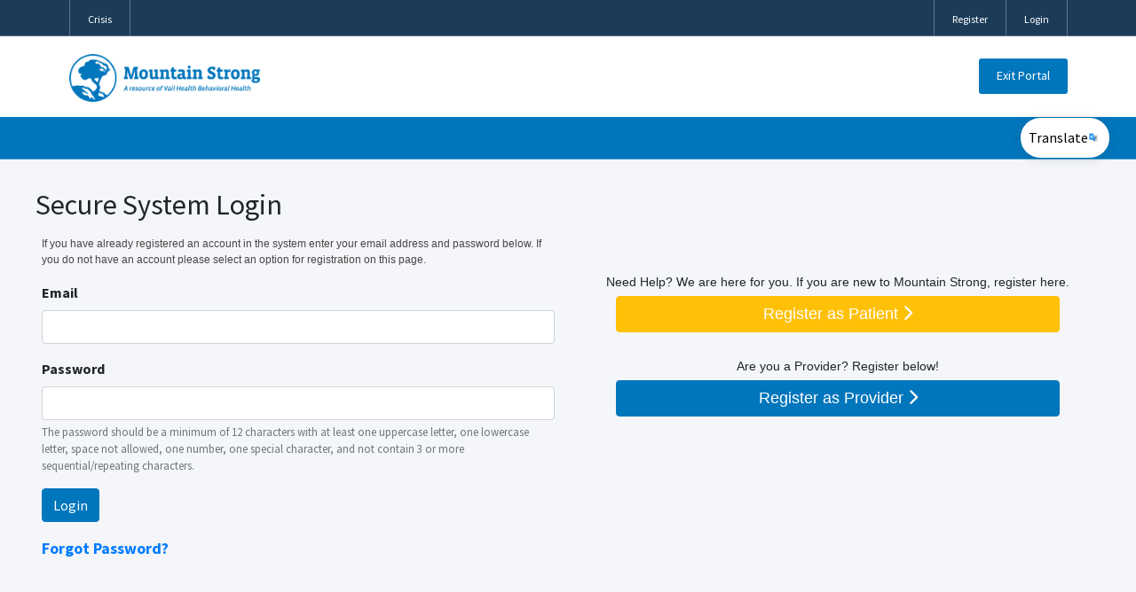

--- FILE ---
content_type: text/html; charset=utf-8
request_url: https://app.mountainstrong.org/
body_size: 23009
content:
<!DOCTYPE html>

<html>
<head>
    <meta name="viewport" content="width=device-width" />
    <meta name="viewport" content="width=device-width, initial-scale=1.0" />
    <title>Login</title>
    
    <link rel="stylesheet" href="https://cdnjs.cloudflare.com/ajax/libs/font-awesome/6.7.2/css/all.min.css" integrity="sha512-Evv84Mr4kqVGRNSgIGL/F/aIDqQb7xQ2vcrdIwxfjThSH8CSR7PBEakCr51Ck+w+/U6swU2Im1vVX0SVk9ABhg==" crossorigin="anonymous" referrerpolicy="no-referrer" />
    <link rel="stylesheet" href="https://cdn.jsdelivr.net/npm/overlayscrollbars@2.11.4/styles/overlayscrollbars.min.css" integrity="sha256-dVAS2stV/bK/jvzGpnud966U/YLpnFhwqpHNoKBRgYw=" crossorigin="anonymous">
    <script src="https://cdn.jsdelivr.net/npm/overlayscrollbars@2.11.4/browser/overlayscrollbars.browser.es6.min.js" integrity="sha256-SzG+hSSaDHMjdGPyEfl8WY0tQh+td14SLNy+02p5MTM=" crossorigin="anonymous"></script>
    <script src="https://cdnjs.cloudflare.com/ajax/libs/jquery/3.7.1/jquery.min.js"></script>
    <link rel="stylesheet" href="https://cdnjs.cloudflare.com/ajax/libs/admin-lte/3.2.0/css/adminlte.min.css" integrity="sha512-IuO+tczf4J43RzbCMEFggCWW5JuX78IrCJRFFBoQEXNvGI6gkUw4OjuwMidiS4Lm9Q2lILzpJwZuMWuSEeT9UQ==" crossorigin="anonymous" referrerpolicy="no-referrer" />
    <script src="https://cdnjs.cloudflare.com/ajax/libs/admin-lte/3.2.0/js/adminlte.min.js" integrity="sha512-KBeR1NhClUySj9xBB0+KRqYLPkM6VvXiiWaSz/8LCQNdRpUm38SWUrj0ccNDNSkwCD9qPA4KobLliG26yPppJA==" crossorigin="anonymous" referrerpolicy="no-referrer"></script>

    <link rel="stylesheet" href="https://fonts.googleapis.com/css?family=Source+Sans+Pro:300,400,400i,700&amp;display=fallback">
    <link rel="stylesheet" href="https://cdnjs.cloudflare.com/ajax/libs/toastr.js/2.1.4/toastr.css" integrity="sha512-oe8OpYjBaDWPt2VmSFR+qYOdnTjeV9QPLJUeqZyprDEQvQLJ9C5PCFclxwNuvb/GQgQngdCXzKSFltuHD3eCxA==" crossorigin="anonymous" referrerpolicy="no-referrer" />
    <script src="https://cdnjs.cloudflare.com/ajax/libs/toastr.js/2.1.4/toastr.min.js" integrity="sha512-lbwH47l/tPXJYG9AcFNoJaTMhGvYWhVM9YI43CT+uteTRRaiLCui8snIgyAN8XWgNjNhCqlAUdzZptso6OCoFQ==" crossorigin="anonymous" referrerpolicy="no-referrer"></script>
    <link rel='stylesheet' href='https://cdn.jsdelivr.net/npm/bootstrap-icons@1.7.2/font/bootstrap-icons.css'>
    <script src="https://cdnjs.cloudflare.com/ajax/libs/bootstrap/5.3.7/js/bootstrap.min.js"></script>
    <link rel="stylesheet" href="https://cdnjs.cloudflare.com/ajax/libs/select2/4.0.13/css/select2.min.css" integrity="sha512-nMNlpuaDPrqlEls3IX/Q56H36qvBASwb3ipuo3MxeWbsQB1881ox0cRv7UPTgBlriqoynt35KjEwgGUeUXIPnw==" crossorigin="anonymous" referrerpolicy="no-referrer" />
    <script src="https://cdnjs.cloudflare.com/ajax/libs/select2/4.0.13/js/select2.min.js" integrity="sha512-2ImtlRlf2VVmiGZsjm9bEyhjGW4dU7B6TNwh/hx/iSByxNENtj3WVE6o/9Lj4TJeVXPi4bnOIMXFIJJAeufa0A==" crossorigin="anonymous" referrerpolicy="no-referrer"></script>
    <link rel="stylesheet" href="/css/global.css" />

    <link rel="stylesheet" href="https://kendo.cdn.telerik.com/themes/12.0.1/default/default-main.css" />
    <link rel="stylesheet" href="https://kendo.cdn.telerik.com/themes/12.0.1/default/default-ocean-blue.css">

    <script src="https://kendo.cdn.telerik.com/2025.3.1002/js/kendo.all.min.js"></script>
    <script src="https://kendo.cdn.telerik.com/2025.3.1002/js/kendo.aspnetmvc.min.js"></script>


    <script src="https://www.google.com/recaptcha/api.js"></script>
    <script src="https://cdnjs.cloudflare.com/ajax/libs/popper.js/2.11.8/umd/popper.min.js"></script>

    <style>
        .margin-left-0 {
            margin-left: 0 !important;
        }
    </style>
    
    

    <style>

    .google-translation-popupbox {
      position: absolute;
      right: 30px;
      top: 1px !important;
      z-index: 1000;
    }
      @media only screen and (max-width: 1024px) {
          .header_bg {
              display: block !important;
              visibility: visible !important;
              opacity: 1 !important;
              height: auto !important;
              max-height: none !important;
              overflow: visible !important;
          }
      }

      @media only screen and (max-width: 1024px) {
              .google-translation-popupbox {
                  display: block !important;
                  position: static;
              }

              .header-bottom-bg {
                  height: auto !important;
              }
          }

        .select2-container--default .select2-results__option {
            color: black !important;
        }

        .select2-container--default .select2-selection--single .select2-selection__rendered {
            color: black !important;
        }

        .select2-container--default .select2-selection--multiple .select2-selection__choice {
            color: black !important;
        }

        /* Fix Select2 height to match Bootstrap form-control */
        .select2-container--default .select2-selection--single {
            height: 38px !important;
            padding: 6px 12px !important;
            border: 1px solid #ced4da !important;
            border-radius: 4px !important;
            background-color: #fff !important;
            display: flex;
            align-items: center;
            box-sizing: border-box;
        }

            /* Adjust inner text alignment */
            .select2-container--default .select2-selection--single .select2-selection__rendered {
                line-height: normal !important;
                padding-left: 0 !important;
            }

        .select2-container {
            width: 100% !important;
        }

  </style>
</head>
<body class="">
        <div class="wrapper margin-left-0">

            <header class="header_bg header-wrap header-default floating-nav floating-nav-sticky">

    <div class="header-top-bg pl-15 pr-15 light-bottom-line floating-display-none header-bg-box" data-height="0" id="headerrow-658304">
        <div class="container">
            <div class="header-top header-container-box">
                <div class="header-area header-horizontal area-left" id="column-437878">
                    <div class="header-content-wrap">
                        <div class="dngTextBox">
                            <ul class="header-list">
                                <li><a href="https://www.vailhealthbh.org/get-help-now" target="blank" style="font-size: 12px;">Crisis</a></li>
                            </ul>
                        </div>
                    </div>
                </div>
                <div class="header-area header-vertical area-center text-center" id="column-36503">
                    <div class="header-content-wrap"> </div>
                </div>
                <div class="header-area header-vertical area-right" id="column-839635">
                    <div class="header-content-wrap">
                        <div class="dngTextBox">
                            <ul class="header-list">

                                <li><a href="/register" style="font-size: 12px;">Register</a></li>
                                <li><a href="/home/login" style="font-size: 12px;">Login</a></li>
                            </ul>
                        </div>
                    </div>
                </div>
            </div>
        </div>
    </div>
    <div class="header-center-bg light-bottom-line floating-dark-color header-bg-box" data-height="64" id="headerrow-893713">
        <div class="container">
            <div class="header-center header-container-box">
                <div class="header-area header-vertical area-left" style="width:270px" id="column-59460"><div class="header-content-wrap"> <div class="logo" id="logo803044"><a href="http://mtnstrong.org/" title="Mountain Strong"><img src="/Photos/Logo.png" class="header-logo" alt="Mountain Strong"><img src="/Photos/Logo.png" class="floating-header-logo" alt="Mountain Strong"></a></div></div></div> <div class="header-area header-vertical area-center text-center" id="column-290583">
                    <div class="header-content-wrap">
                        <nav class="nav-bar" id="main-menu" tabindex="-1" aria-label="Primary menu">
                            <div id="dng-megamenu219470" data-split="false" class="dng-megamenu hoverstyle_1 flyout-shadow mega-shadow">
                                <div class="dnngo_gomenu" id="dnngo_megamenucb97b385dc">
                                </div>
                            </div>
                        </nav>
                        <!--CDF(Css|/Portals/_default/Skins/glend/resource/header/megamenu/megamenu.css?cdv=148|DnnPageHeaderProvider|9)--><!--CDF(Javascript|/Portals/_default/Skins/glend/resource/header/megamenu/megamenu.js?cdv=148|DnnFormBottomProvider|9)-->
                    </div>
                </div>
                <div class="header-area header-horizontal area-right" id="column-17172">
                    <div class="header-content-wrap">
                        <div class="dngTextBox">
                            <a class="header-button2" href="/security/exitportal">Exit Portal</a>
                        </div>
                    </div>
                </div>
            </div>
        </div>
    </div>
    <div class="header-bottom-bg pl-15 pr-15 light-bottom-line floating-display-none header-bg-box" data-height="0" id="headerrow-658305" style="">
        <div class="container">
            <div class="header-top header-container-box">
                <div class="google-translation-popupbox popupbox-righttop active" style="right:30px;top:133px;">
                    <button type="button" class="current-lang" aria-label="Google Translate">
                        <span class="text">
                            <svg xmlns="http://www.w3.org/2000/svg" width="64" viewBox="0 0 74 24"><path fill="#4285F4" d="M9.24 8.19v2.46h5.88c-.18 1.38-.64 2.39-1.34 3.1-.86.86-2.2 1.8-4.54 1.8-3.62 0-6.45-2.92-6.45-6.54s2.83-6.54 6.45-6.54c1.95 0 3.38.77 4.43 1.76L15.4 2.5C13.94 1.08 11.98 0 9.24 0 4.28 0 .11 4.04.11 9s4.17 9 9.13 9c2.68 0 4.7-.88 6.28-2.52 1.62-1.62 2.13-3.91 2.13-5.75 0-.57-.04-1.1-.13-1.54H9.24z"></path><path fill="#EA4335" d="M25 6.19c-3.21 0-5.83 2.44-5.83 5.81 0 3.34 2.62 5.81 5.83 5.81s5.83-2.46 5.83-5.81c0-3.37-2.62-5.81-5.83-5.81zm0 9.33c-1.76 0-3.28-1.45-3.28-3.52 0-2.09 1.52-3.52 3.28-3.52s3.28 1.43 3.28 3.52c0 2.07-1.52 3.52-3.28 3.52z"></path><path fill="#4285F4" d="M53.58 7.49h-.09c-.57-.68-1.67-1.3-3.06-1.3C47.53 6.19 45 8.72 45 12c0 3.26 2.53 5.81 5.43 5.81 1.39 0 2.49-.62 3.06-1.32h.09v.81c0 2.22-1.19 3.41-3.1 3.41-1.56 0-2.53-1.12-2.93-2.07l-2.22.92c.64 1.54 2.33 3.43 5.15 3.43 2.99 0 5.52-1.76 5.52-6.05V6.49h-2.42v1zm-2.93 8.03c-1.76 0-3.1-1.5-3.1-3.52 0-2.05 1.34-3.52 3.1-3.52 1.74 0 3.1 1.5 3.1 3.54.01 2.03-1.36 3.5-3.1 3.5z"></path><path fill="#FBBC05" d="M38 6.19c-3.21 0-5.83 2.44-5.83 5.81 0 3.34 2.62 5.81 5.83 5.81s5.83-2.46 5.83-5.81c0-3.37-2.62-5.81-5.83-5.81zm0 9.33c-1.76 0-3.28-1.45-3.28-3.52 0-2.09 1.52-3.52 3.28-3.52s3.28 1.43 3.28 3.52c0 2.07-1.52 3.52-3.28 3.52z"></path><path fill="#34A853" d="M58 .24h2.51v17.57H58z"></path><path fill="#EA4335" d="M68.26 15.52c-1.3 0-2.22-.59-2.82-1.76l7.77-3.21-.26-.66c-.48-1.3-1.96-3.7-4.97-3.7-2.99 0-5.48 2.35-5.48 5.81 0 3.26 2.46 5.81 5.76 5.81 2.66 0 4.2-1.63 4.84-2.57l-1.98-1.32c-.66.96-1.56 1.6-2.86 1.6zm-.18-7.15c1.03 0 1.91.53 2.2 1.28l-5.25 2.17c0-2.44 1.73-3.45 3.05-3.45z"></path></svg>
                        </span>
                        <span class="icon">
                            Translate
                            <svg xmlns="http://www.w3.org/2000/svg" viewBox="0 0 60 48">
                                <path fill="#CFD8DC" d="M15,13h25c1.104,0,2,0.896,2,2v25c0,1.104-0.896,2-2,2H26L15,13z"></path>
                                <path fill="#546E7A" d="M26.832,34.854l-0.916-1.776l0.889-0.459c0.061-0.031,6.101-3.208,9.043-9.104l0.446-0.895l1.79,0.893l-0.447,0.895c-3.241,6.496-9.645,9.85-9.916,9.989L26.832,34.854z"></path>
                                <path fill="#546E7A" d="M38.019 34l-.87-.49c-.207-.116-5.092-2.901-8.496-7.667l1.627-1.162c3.139 4.394 7.805 7.061 7.851 7.087L39 32.26 38.019 34zM26 22H40V24H26z"></path>
                                <path fill="#546E7A" d="M32 20H34V24H32z"></path>
                                <path fill="#2196F3" d="M33,35H8c-1.104,0-2-0.896-2-2V8c0-1.104,0.896-2,2-2h14L33,35z"></path>
                                <path fill="#3F51B5" d="M26 42L23 35 33 35z"></path>
                                <path fill="#FFF" d="M19.172,24h-4.36l-1.008,3H11l4.764-13h2.444L23,27h-2.805L19.172,24z M15.444,22h3.101l-1.559-4.714L15.444,22z"></path>
                            </svg>

                        </span>

                    </button>
                </div>
            </div>
        </div>
    </div>
</header>

            <div class="content-wrapper margin-left-0 p-4">
                
<style>
    .row {
      display: flex;
      /*flex-wrap: nowrap;*/
    }

   /* .col-sm-6 {
      flex: 1;
      overflow: auto;
    }*/

    .responsive-text {
      font-size: 14px;
  }

    .provider-btn {
    width: 500px;
}

    @media (max-width: 991.98px) { 
      .col-md-12 .provider-btn {
        width: 100%;
        font-size: 10px;
      }
  }

  @media (max-width: 1199.98px) {
    .col-12 .provider-btn {
      width: 100%;
      font-size: 10px;
    }
  }
</style>

<section class="content">
    <div class="container-fluid">
        <div class="pt-2 pb-2">
           <div class="row d-flex align-items-stretch">
                <div class="col-12 col-md-6">
                    <div class="row">
                        <form method="post" id="LoginFrm" action="/login">
                            
                            <div class="col-12">
                                <div class="form-group"><h2>Secure System Login</h2></div><div class="col-12"><div class="form-group"><p>If you have already registered an account in the system enter your email address and password below. If you do not have an account please select an option for registration on this page.</p></div></div>                                
                                <div class="col-12 ">
                                    <div class="form-group">
                                        <div class="label-top">
                                            <label class="control-label required" style="" for="EmailId">Email </label>
                                        </div>
                                        <input class="form-control" id="EmailId" name="EmailId" type="text" value="" />
                                        <span id="emailValidator" style="display:none" class="text-danger"></span>
                                    </div>
                                </div>
                                <div class="col-12">
                                    <div class="form-group">
                                        <div class="label-top">
                                            <label class="control-label required " style="" for="Password">Password </label>
                                        </div>
                                        <input class="form-control" id="Password" name="Password" type="password" value="" />
                                        <span class="form-text small text-muted">The password should be a minimum of 12 characters with at least one uppercase letter, one lowercase letter, space not allowed, one number,  one special character, and not contain 3 or more sequential/repeating characters.</span>
                                        <span id="PasswordValidator" style="display:none" class="text-danger"></span>
                                    </div>
                                </div>
                                <div class="form-group">
                                    <div class="field-container af-slide  col-sm-12 btn-form btnc  btnc-center">
                                        <button type="button" class="btn btn-primary" id="Login" onclick="OnLoginClick()">
                                            Login 
                                        </button>
                                    </div>
                                </div>
                                <div class="form-group">
                                    <div class="col-12">
                                        <a class="btn-link" id="ForgotPassword" href="/forgotpassword/requestpasswordreset">
                                            <font size="4">
                                                <b>Forgot Password?</b>
                                            </font>
                                        </a>
                                    </div>
                                </div>
                            </div>
                        <input name="__RequestVerificationToken" type="hidden" value="CfDJ8E-Dmf2D6CNNmeHs0bcS1MRURsB7-JtWU29O9W5q-t2GR8GiXtknItKTVM0fRPspJRg1g2NiPZLetNn3_Apt0jJ3CpRmPK2gKTLbSrFrOnxLBPaPB5s0tCi8c0gc9fIVfe8_VVOQfZ8TYTNYh_s6YuE" /></form>
                    </div>
                </div>
                <div class="col-12 col-md-12 col-lg-6">
                  <div>
                    <div class="DnnModule DnnModule-DNN_HTML DnnModule-472">
                      <div class="White">
                        <div class="contentpane">
                          <div class="DNNModuleContent ModDNNHTMLC">
                            <div class="Normal">
                              <div align="center" style="margin-top: 98px;">
                                <h4 class="responsive-text" style="white-space:normal;"><span style="font-family:arial;">Need Help? We are here for you. If you are new to Mountain Strong, register here.</span></h4>
                                <p>
                                    <a class="btn btn-warning  provider-btn" href="/patient/patientguidedassistance" style="color: white; font-size: 18px;">Register as Patient <i class="fas fa-chevron-right"></i></a>
                                </p>
                              </div>
                              <p>&nbsp;</p>
                            </div>
                          </div>
                        </div>
                      </div>
                    </div>
                    <div class="DnnModule DnnModule-DNN_HTML">
                      <div class="White">
                        <div class="contentpane">
                          <div id="ModuleContent" class="DNNModuleContent ModDNNHTMLC">
                            <div id="lblContent" class="Normal">
                              <div align="center" style="margin-top: -20px;">
                                <h4 class="responsive-text" style="white-space: normal;"><span style="font-family:arial;">Are you a Provider? Register below!</span></h4>
                                <p><a class="btn btn-primary  provider-btn" href="/register/providerregister" style="font-size: 18px;">Register as Provider <i class="fas fa-chevron-right"></i></a></p>
                              </div> <p>&nbsp;</p>
                            </div>
                          </div>
                        </div>
                      </div>
                    </div>
                  </div>
                </div>
                    </div>
                </div>
            </div>
      
</section>

<script type="text/javascript">
    var flag = true;
    $(document).ready(function () {
        localStorage.removeItem("DateTime")
        localStorage.removeItem("LicePopupProviderId")
    });

    function OnLoginClick() {
        flag = true;        
        var email = $('#EmailId').val();   
        
        if (!validateCaseSensitiveEmail(email.trim())) {
            if (email != null && email != '') {
                setEmailAddressError('#EmailId', '#emailValidator');
                flag = false;
            }
            else {
                flag = validateNullOrEmpty('#EmailId', '#emailValidator', flag, '#Login');
            }
        }
        else {
            flag = validateNullOrEmpty('#EmailId', '#emailValidator', flag, '#Login');
        }

        flag = validateNullOrEmpty('#Password', '#PasswordValidator', flag, '#Login');        

        if (flag) {
            $('#LoginFrm').submit();
        }
    }
        
</script>

            </div>

            <footer class="main-footer margin-left-0">
        <div class="float-right d-none d-sm-block">
            <b>Version</b> 2.5.1.26
        </div>
    <strong>Copyright © 2026 <a href="/"> Mountain Strong</a>.</strong> All rights reserved.
</footer>
        </div>





        
        <script src="/js/common.js?v=1.5.0"></script>
        <script src="/js/mvc-grid.js"></script>
        <script src="/js/telerik-license.js"></script>
        <script src="/js/googlTranslate.js"></script>
        <script type="text/javascript" src="https://translate.google.com/translate_a/element.js?cb=googleTranslateElementInit">
        </script>
        <script>
            //$(".kendoDate").kendoDatePicker();
            //document.querySelectorAll(".mvc-grid").forEach(element => new MvcGrid(element));

            function OpenMessageToaster(message, type = '') {
                if (type == 'error') {
                    toastr.error(message, "Notification", { closeButton: true, newestOnTop: true, progressBar: true, positionClass: "toast-top-right", showDuration: "200", hideDuration: "500", timeOut: "3000", extendedTimeOut: "1500", showMethod: "show", hideMethod: "hide" });
                }
                else if (type == 'longErrorShow') {
                    toastr.error(message, "Notification", { closeButton: true, newestOnTop: true, progressBar: true, positionClass: "toast-top-right", showDuration: "200", hideDuration: "500", timeOut: "8000", extendedTimeOut: "4000", showMethod: "show", hideMethod: "hide" });
                }
                else if (type == 'warning') {
                    toastr.warning(message, "Notification", { closeButton: true, newestOnTop: true, progressBar: true, positionClass: "toast-top-right", showDuration: "200", hideDuration: "500", timeOut: "3000", extendedTimeOut: "1500", showMethod: "show", hideMethod: "hide" });
                }
                else {
                    toastr.success(message, "Notification", { closeButton: true, newestOnTop: true, progressBar: true, positionClass: "toast-top-right", showDuration: "200", hideDuration: "500", timeOut: "3000", extendedTimeOut: "1500", showMethod: "show", hideMethod: "hide" });
                }
            }
        </script>
        
        <div id="google_translate_element" style="display:none">
        </div>

    </body>
</html>



--- FILE ---
content_type: text/css
request_url: https://app.mountainstrong.org/css/global.css
body_size: 81019
content:
.btn-primary {
    color: #fff;
    background-color: #0076BC !important;
    border-color: #0076BC !important;
}
    .btn-primary:hover {
        color: #fff;
        background-color: #18AFFE !important;
        border-color: #18AFFE !important;
    }
    .pl-2 {
        color:white !important;
    }
a > .pl-2 {
    color: black !important;
}
.dropdown-menu-right {
    left: 0 !important;
}
/*.pt-0 {
    height: 17rem !important;
}*/
.pt-3 {
    height: 8rem !important;
    width: 8rem !important;
}
.info-header {
    margin-top: 2rem !important;
    margin-bottom: 2rem !important;
}
.Dashboard-card {
    margin-left: 1rem;
    margin-top: 12px;
}
    .btn-request {
        color: #fff;
        background-color: #4cae4c !important;
        border-color: #4cae4c !important;
        margin-bottom: 0.5rem !important;
        padding: 0 !important
    }
    .btn-request:hover {
        color: #fff !important;
        background-color: #55c553 !important;
        border-color: #55c553 !important;
    }
.btn-request-text {
    color: white !important;
    font-size: 1.5rem !important;
    font-weight: 600 !important;
}
@media only screen and (max-width: 992px) {
    .btn-request-text {
        font-size: 0.9rem !important;
    }
}
@media only screen and (max-width: 541px) {
    .WithLnSrchCL {
       margin-top: 10px;
    }
}
    .section-request {
        background-color: #d1d1d147 !important;
    }
    .text-request {
        font-style: italic !important;
        text-align: center !important;
    }
    .text-request2 {
        text-align: center !important;
        margin-top: 0.75rem !important;
        margin-bottom: 0.70rem !important;
        font-size: 0.90rem !important;
    }
    .btn-success {
        color: #fff;
        background-color: #0076BC !important;
        border-color: #0076BC !important;
    }
    .btn-success:hover {
            color: #fff;
            background-color: #18AFFE !important;
            border-color: #18AFFE !important;
        }

    .k-autocomplete {
        height: 39px !important;
    }
    .btn-info {
        color: #fff;
        background-color: #0076BC !important;
        border-color: #0076BC !important;
    }
        .btn-info:hover {
            color: #fff;
            background-color: #18AFFE !important;
            border-color: #18AFFE !important;
        }

    .filter {
        color: #fff;
        background-color: #28A744 !important;
        border-color: #28a745 !important;
    }

        .filter:hover {
            color: #fff;
            background-color: #218838 !important;
            border-color: #1e7e34 !important;
        }

    .btn-default {
        color: #fff;
        background-color: #0076BC !important;
        border-color: #0076BC !important;
    }

        .btn-default:hover {
            color: #fff;
            background-color: #18AFFE !important;
            border-color: #18AFFE !important;
        }

    a .btn-primary {
        color: #fff;
        background-color: #0076BC !important;
        border-color: #0076BC !important;
    }

        a .btn-primary:hover {
            color: #fff;
            background-color: #18AFFE !important;
            border-color: #18AFFE !important;
        }

    .NormalTextBox::-webkit-input-placeholder {
        opacity: 1;
    }

    .NormalTextBox:-moz-placeholder {
        opacity: 1;
    }

    .NormalTextBox::-moz-placeholder {
        opacity: 1;
    }

    .NormalTextBox:-ms-input-placeholder {
        opacity: 1;
    }

    .NormalTextBox:placeholder {
        opacity: 1;
    }

    /*header box*/
    .header-replace {
        width: 100%;
    }

    .header-area svg {
        width: 1em;
        height: 1em;
        fill: currentColor;
    }

    .header-area {
        height: auto !important;
    }

    .header-wrap {
        left: 0;
        z-index: 100;
        width: 100%;
        position: relative;
    }

    .header-container-box {
        display: flex;
        justify-content: space-between;
    }

        .header-container-box > .header-area {
            height: 100%;
        }

        .header-container-box .header-area.area-center {
            flex-grow: 1;
        }

    .header-area.area-right,
    div.header-area.text-right {
        text-align: right;
    }

    .header-area.area-center,
    div.header-area.text-center {
        text-align: center;
    }

    .header-area.area-left,
    div.header-area.text-left {
        text-align: left;
    }

    .header-area.area-right .header-content-wrap,
    div.header-area.text-right .header-content-wrap {
        justify-content: flex-end;
    }

    .header-area.area-center .header-content-wrap,
    div.header-area.text-center .header-content-wrap {
        justify-content: center;
    }

    .header-area.area-left .header-content-wrap,
    div.header-area.text-left .header-content-wrap {
        justify-content: flex-start;
    }

    .header-content-wrap {
        height: 100%;
        display: flex;
        align-items: center;
        justify-content: center;
    }

    .header-vertical .header-content-wrap {
        flex-direction: column;
        justify-content: center !important;
    }

        .header-vertical .header-content-wrap > * {
            margin: 0 !important;
        }

    .header-area.area-right.header-vertical .header-content-wrap,
    div.header-area.text-right.header-vertical .header-content-wrap {
        align-items: flex-end;
    }

    .header-area.area-center.header-vertical .header-content-wrap,
    div.header-area.text-center.header-vertical .header-content-wrap {
        align-items: center;
    }

    .header-area.area-left.header-vertical .header-content-wrap,
    div.header-area.text-left.header-vertical .header-content-wrap {
        align-items: flex-start;
        margin-top: 3px;
    }

    .header-content-wrap p {
        margin: 0;
    }

    .header-content-wrap img {
        max-width: 100%;
        /* 	max-height: 100%; */
    }

    .header-area.area-left .header-content-wrap > *:last-child {
        margin-right: 0 !important;
    }

    .header-area.area-right .header-content-wrap > *:first-child,
    .header-area.area-center .header-content-wrap > *:first-child {
        margin-left: 0 !important;
    }


    .header-bg-box {
        position: relative;
    }

        .header-bg-box:after {
            content: "";
            position: absolute;
            top: 0;
            left: 0;
            bottom: 0;
            right: 0;
            z-index: 2;
            pointer-events: none;
        }

    .header-wrap .widget-title {
        font-size: inherit;
        margin: 0;
    }

    .header-wrap .area-left,
    .header-wrap .area-center,
    .header-wrap .area-right {
        width: auto;
    }

    .header-wrap .logo,
    .header-wrap .logo a {
        display: flex;
        align-items: center;
        justify-content: center;
        height: 100%;
    }

        .header-wrap .logo img {
            max-width: 100%;
        }

    /*floating*/

    .header-wrap .floating-header-logo {
        display: none !important;
    }

        .header-wrap .floating-header-logo.header-logo {
            display: inline-block !important;
        }

    .floating-nav.floating-active .header-logo:not(.floating-header-logo) {
        display: none !important;
    }

    .floating-nav .floating-header-logo:not(.header-logo) {
        display: none !important;
    }

    .header-wrap .logo img {
        /**/ max-height: 80%;
        margin-bottom: 2px;
    }

    .floating-nav.floating-active .floating-header-logo {
        display: inline-block !important;
    }

    .header-wrap .floating-header-logo.header-logo {
        display: inline-block !important;
    }

    .sticky-fixed .floating-nav.floating-nav-sticky {
        position: fixed !important;
        width: 100%;
        z-index: 1000;
    }

        .sticky-fixed .floating-nav.floating-nav-sticky.floating-active {
            position: fixed !important;
        }

    .floating-nav.floating-active {
        position: fixed !important;
        width: 100%;
        z-index: 1000;
    }

    .dng-main.Boxed .sticky-fixed .floating-nav.floating-nav-sticky,
    .dng-main.Boxed .floating-nav.floating-active {
        width: auto;
        left: auto;
    }



    .dark-split-line .area-left,
    .dark-split-line .area-center,
    .floating-active .floating-dark-split-line .area-left,
    .floating-active .floating-dark-split-line .area-center {
        border-right: 1px solid rgba(0, 0, 0, .1);
    }

    .dark-bottom-line,
    .floating-active .floating-dark-bottom-line {
        border-bottom: 1px solid rgba(0, 0, 0, .1);
    }

    .light-split-line .area-left,
    .light-split-line .area-center,
    .floating-active .floating-light-split-line .area-left,
    .floating-active .floating-light-split-line .area-center {
        border-right: 1px solid rgba(255, 255, 255, .3);
    }

    .light-bottom-line,
    .floating-active .floating-light-bottom-line {
        border-bottom: 1px solid rgba(255, 255, 255, .3);
    }

    .floating-active .floating-off-split-line .area-left,
    .floating-active .floating-off-split-line .area-center {
        border-right-color: transparent;
    }

    .floating-active .floating-off-bottom-line {
        border-bottom-color: transparent;
    }


    .floating-active .floating-dark-color .search-text .text,
    .floating-active .floating-dark-color .search-text .submit {
        color: #333333;
    }

    .dng-main.Boxed .floating-nav.floating-active {
        top: 0;
    }

    .floating-nav-sticky .header-bg-box {
        -webkit-transition: background-color ease-in 200ms;
        transition: background-color ease-in 200ms;
    }

    .floating-nav-fade.floating-active .floating-display-none,
    .floating-nav-slide.floating-active .floating-display-none {
        display: none;
    }

    .floating-nav-sticky .header-container-box,
    .floating-nav-sticky .header-bg-box,
    .floating-nav-sticky .logo,
    .floating-nav-scrollup .header-container-box,
    .floating-nav-scrollup .header-bg-box,
    .floating-nav-scrollup .logo {
        -webkit-transition: all ease-out 250ms;
        transition: all ease-out 250ms;
    }

    .floating-nav-sticky.floating-active .header-bg-box.floating-display-none .header-container-box,
    .floating-nav-scrollup.floating-active .header-bg-box.floating-display-none .header-container-box {
        overflow: hidden;
        height: 0px !important;
        border-width: 0px;
        padding-top: 0;
        padding-bottom: 0;
        visibility: hidden;
    }

    .floating-nav-sticky.floating-active .header-bg-box.floating-display-none.light-bottom-line,
    .floating-nav-sticky.floating-active .header-bg-box.floating-display-none.dark-bottom-line,
    .floating-nav-scrollup.floating-active .header-bg-box.floating-display-none.light-bottom-line,
    .floating-nav-scrollup.floating-active .header-bg-box.floating-display-none.dark-bottom-line {
        margin-top: -1px;
    }


    .floating-nav-sticky .logo {
        overflow: hidden;
    }

    .sticky-fixed .floating-nav.floating-nav-scrollup {
        -webkit-transition: none;
        transition: none;
    }

        .sticky-fixed .floating-nav.floating-nav-scrollup.floating-active,
        .sticky-fixed .floating-nav.floating-nav-scrollup.floating-active-up {
            opacity: 0;
            margin-top: -100px;
            -webkit-transition: none;
            transition: none;
        }

            .sticky-fixed .floating-nav.floating-nav-scrollup.floating-active.floating-active-down {
                opacity: 1;
                -webkit-transition: opacity linear 300ms, margin linear 300ms;
                transition: opacity linear 300ms, margin linear 300ms;
                margin-top: 0;
            }

        .sticky-fixed .floating-nav.floating-nav-scrollup.floating-active-up {
            -webkit-transition: opacity linear 300ms, margin linear 300ms;
            transition: opacity linear 300ms, margin linear 300ms;
        }

    .floating-nav-sticky.header-wrap {
        -webkit-transition: all ease-in 200ms;
        transition: all ease-in 200ms;
    }

    .floating-nav-sticky.floating-active .floating-display-none .header-top,
    .floating-nav-scrollup.floating-active .floating-display-none .header-top {
        overflow: hidden !important;
        height: 0px !important;
        border-width: 0px !important;
        padding-top: 0 !important;
        padding-bottom: 0 !important;
    }

    .overlay-panel-content:before {
        opacity: 1;
        background-color: #1e1e1e;
        background: -webkit-linear-gradient(right top, #1e1e1e, #1e1e1e);
        background: -o-linear-gradient(right top, #1e1e1e, #1e1e1e);
        background: -moz-linear-gradient(right top, #1e1e1e, #1e1e1e);
        background: linear-gradient(to right top, #1e1e1e, #1e1e1e);
    }

    /*logo*/
    .logo img {
        max-width: 100%;
    }

    .header-horizontal .header-content-wrap {
        white-space: nowrap;
    }

        .header-horizontal .header-content-wrap > div {
            display: inline-block;
            white-space: normal;
        }

    /*mobile header*/
    .mobile-header {
        display: none;
        position: relative;
    }

    .mobilemenu_close {
        display: none !important;
    }

    .mobile-header .logo img {
        max-width: inherit;
    }

    .mobile-header-replace {
        display: none;
    }

    @media only screen and (max-width: 992px) {
        .header-wrap,
        .header-replace {
            display: none;
        }

        .dng-mobilemenu,
        .mobile-header-replace,
        .mobile-header {
            display: block;
        }

        .mobile-header {
            width: 100%;
        }

            .mobile-header .header-mobile,
            .mobile-header .header-mobile-top,
            .mobile-header .header-mobile-bottom {
                display: flex;
                width: 100%;
                align-items: center;
                justify-content: space-between;
            }

        html.html-night .header-mobile {
            background-color: #000 !important;
        }

        .mobile-header .header-area {
            display: flex;
            align-items: center;
            vertical-align: middle;
            padding-left: 15px;
            padding-right: 15px;
        }

        .navbar-tool {
            white-space: nowrap;
        }

            .navbar-tool > .widget,
            .mobile-menu-icon {
                display: inline-block;
                vertical-align: middle;
                white-space: normal;
                margin-left: 7px;
                cursor: pointer;
            }

        .mobile-menu-icon {
            border: none;
            background-color: transparent;
        }

        .mobile-header .search-popup-box {
            display: inline-block;
        }

        .mobile_menu_show {
            overflow: hidden;
        }

        .mobile-header {
            z-index: 1000;
            width: 100%;
        }

            .mobile-header.header-position {
                position: absolute;
            }

            .mobile-header.floating-nav {
                position: fixed;
                top: 0;
            }

            .mobile-header .mobile-header-shadow {
                -webkit-box-shadow: 0px 0px 10px 0px rgba(0, 0, 0, 0.2);
                box-shadow: 0px 0px 10px 0px rgba(0, 0, 0, 0.2);
            }

        .mobile-header {
            color: #333333;
            font-size: 1.125rem;
            font-weight: normal;
        }

        .mobile-header-replace {
        }

        .mobile-header > * {
        }

        .mobile-header .logo {
            text-align: left;
        }

        .mobile-header img {
            max-height: 100%;
        }

        .mobile-header .shopping-cart-box .shopping-cart-content {
            border-top-color: var(--accent-color);
        }

            .mobile-header .shopping-cart-box .shopping-cart-content:before {
                border-bottom-color: var(--accent-color);
            }

        .mobile-header .shopping-cart-box .icon .badge,
        .mobile-header .shop-cart-list .shop-cart-footer > .footer-btn:hover {
            background-color: var(--accent-color);
        }

        .mm-slideout.mobile_menu_show {
            overflow: hidden;
        }

        .body-side-static-left {
            margin-left: 0;
        }

        .body-side-static-right {
            margin-right: 0;
        }

        .mobilemenu-main {
            display: none !important;
        }

        .header-vertical .dngTextBox {
            display: block;
        }
    }

    @media only screen and (max-width: 767px) {
        .mobile-header {
        }

            .mobile-header > * {
            }

        .mobile-header-replace {
        }

        .mobile-header .logo img {
            max-height: 100%;
        }
        /* search-popup-box */
        .search-popup-box .popup-close {
            right: 13px;
            top: 0;
            height: 64px;
            line-height: 64px;
        }

            .search-popup-box .popup-close .lnr {
                line-height: 64px;
            }
    }


    /*login*/

    .Login .userName > a {
        /* max-width: 140px;
 text-overflow : ellipsis ;
 overflow: hidden; */
        padding-right: 18px;
    }

    .Login a,
    .Login a:link,
    .Login a:active,
    .Login a:visited {
        color: inherit;
        display: inline-block;
    }

        .Login a:hover {
            color: var(--accent-color);
        }

    .userName > a:after {
        content: "";
        border-color: currentColor transparent transparent transparent;
        border-style: solid;
        border-width: 5px;
        position: absolute;
        right: 0;
        top: 50%;
        margin: -3px 0 0 -6px;
        -webkit-transition: border-color ease-in 200ms;
        transition: border-color ease-in 200ms;
    }

    .Login .userName,
    .Login .userProfile,
    .Login .userProperties {
        display: inline-block;
        white-space: nowrap;
        vertical-align: middle;
    }

        .Login .userName + .userProfile,
        .Login .userRegister + .userLogin {
            margin-left: 10px;
        }

        .Login .userProperties > ul {
            display: inline-block;
            margin: 0px;
            padding: 0px;
        }

            .Login .userProperties > ul li {
                list-style: none;
                position: relative;
            }

            .Login .userProperties > ul > li,
            .Login .userProperties > ul > li > span {
                display: inline-block;
            }

                .Login .userProperties > ul > li img,
                .Login .userProperties > ul > li > a {
                    width: auto;
                    display: block;
                    text-decoration: none;
                }

        .Login .userProfile .userMessages {
            position: absolute;
            top: -6px;
            right: -5px;
            display: inline-block;
            min-width: 10px;
            padding: 3px 7px;
            font-size: 12px;
            font-weight: 700;
            line-height: 1;
            color: #fff;
            text-align: center;
            white-space: nowrap;
            vertical-align: middle;
            background-color: var(--accent-color);
            border-radius: 10px;
        }



        /*--------------
	 User Controls Menu Drop Down
---------------*/
        .Login .userProperties ul.userMenu {
            display: none;
            position: absolute;
            right: 0;
            top: 50px;
            z-index: 906;
            width: 175px;
            border-radius: 0px 0px 6px 6px;
            -moz-border-radius: 0px 0px 6px 6px;
            -webkit-border-radius: 0px 0px 6px 6px;
            background: #3a4241;
            padding: 15px 0px;
            text-align: left;
        }

        .Login .userProperties li.userNotifications,
        .Login .userProperties li.userProfilename {
            border-bottom: 1px solid #5e5e5e;
            padding: 0px 0px 10px;
            margin: 0px 0px 10px;
        }

        .Login .userProperties ul.userMenu:after {
            position: absolute;
            top: -6px;
            right: 80px;
            content: '';
            width: 0px;
            height: 0px;
            border-left: 7px solid transparent;
            /* left arrow slant */
            border-right: 7px solid transparent;
            /* right arrow slant */
            border-bottom: 7px solid #3a4241;
            /* bottom, add background color here */
            font-size: 0px;
            line-height: 0px;
        }

        .Login .userProperties ul.userMenu a {
            display: block;
            padding: 2px 15px;
            line-height: 20px;
            color: #aaaaaa;
            text-decoration: none;
            /* transition decleration */
            transition: all ease-in 100ms;
            -moz-transition: all ease-in 100ms;
            /* Firefox 4 */
            -webkit-transition: all ease-in 100ms;
            /* Safari and Chrome */
            -o-transition: all ease-in 100ms;
            /* Opera */
            -ms-transition: all ease-in 100ms;
            /* IE9? */
        }

            .Login .userProperties ul.userMenu a:hover {
                color: #FFF;
            }

            .Login .userProperties ul.userMenu a span {
                padding: 1px 4px;
                border-radius: 3px;
                font-size: 11px;
                color: #fff;
                background-color: var(--accent-color);
                vertical-align: middle;
                display: inline-block;
                line-height: 1;
                margin-bottom: 2px;
            }

        .Login .userProperties ul.userMenu li:last-child > a {
            padding-bottom: 0;
        }

        .Login .userProperties ul.userMenu li:hover > a {
        }

        .Login .userProperties ul.userMenu a strong {
            font-weight: normal;
        }

    #dng-wrapper .dnnForm #dnn_ctr_Login_pnlLogin {
        margin: 40px 0 0;
    }


    /*language*/
    .languageBox {
        display: inline-block;
    }

        .languageBox .Language {
            display: inline-block;
            margin-left: 5px;
        }

    .languageBox {
        display: block;
        position: relative;
        text-transform: uppercase;
        font-weight: 600;
    }

        .languageBox .language-current {
            background: transparent;
            border: none;
            text-transform: inherit;
            height: 44px;
            font-weight: inherit;
            padding: 3px 0 0;
            display: inline-block;
            white-space: nowrap;
        }

            .languageBox .language-current::after {
                content: "";
                width: 8px;
                height: 8px;
                border-right: 2px solid currentColor;
                border-bottom: 2px solid currentColor;
                display: inline-block;
                margin: -7px 0 0 14px;
                -webkit-transform: rotate(45deg);
                transform: rotate(45deg);
                vertical-align: middle;
            }

            .languageBox .language-current img {
                margin-bottom: 3px;
            }

        .languageBox .language-list {
            position: absolute;
            top: 100%;
            left: -30px;
            background-color: #FFF;
            border-radius: 3px;
            padding: 12px 0px;
            box-shadow: 0 0 10px rgba(0, 0, 0, .1);
            display: none;
            text-align: left;
            z-index: 1000;
        }

            .languageBox .language-list > a,
            .languageBox .language-list > a:link,
            .languageBox .language-list > a:valid,
            .languageBox .language-list > span {
                display: block;
                line-height: 48px;
                white-space: nowrap;
                padding: 0px 28px;
                color: #494e5c;
                font-size: 16px;
                border-left: 2px solid transparent;
                transition: all ease-in 300ms;
            }

            .languageBox .language-list .text {
                display: inline-block;
                padding: 0 0 0 10px;
                color: currentColor;
                vertical-align: middle;
            }

            .languageBox .language-list img {
                display: inline-block;
                width: 27px;
                max-width: none;
                vertical-align: middle;
            }


            .languageBox .language-list .active {
                color: var(--accent-color);
            }

        .languageBox .language-object .selected {
            opacity: .5;
        }

    html.html-night .languageBox .language-list {
        background-color: #000000;
    }

    .languageBox .language-list > a:hover,
    .languageBox .language-list > span:hover {
        background-color: rgba(175,175,175,.2);
        border-left-color: var(--accent-color);
    }

    html.html-night .languageBox .language-list .active {
        color: #ff0 !important;
    }

    .language-right.languageBox .language-list {
        left: auto;
        right: -30px;
    }

    /**/
    .dark-split-line .area-left,
    .dark-split-line .area-center,
    .floating-active .floating-dark-split-line .area-left,
    .floating-active .floating-dark-split-line .area-center {
        border-right: 1px solid rgba(0, 0, 0, .1);
    }

    .dark-bottom-line,
    .floating-active .floating-dark-bottom-line {
        border-bottom: 1px solid rgba(0, 0, 0, .1);
    }

    .light-split-line .area-left,
    .light-split-line .area-center,
    .floating-active .floating-light-split-line .area-left,
    .floating-active .floating-light-split-line .area-center {
        border-right: 1px solid rgba(255, 255, 255, .3);
    }

    .light-bottom-line,
    .floating-active .floating-light-bottom-line {
        border-bottom: 1px solid rgba(255, 255, 255, .3);
    }

    .floating-active .floating-off-split-line .area-left,
    .floating-active .floating-off-split-line .area-center {
        border-right-color: transparent;
    }

    .floating-active .floating-off-bottom-line {
        border-bottom-color: transparent;
    }


    #dng-wrapper .floating-active .floating-light-color .header-content-wrap,
    #dng-wrapper .floating-active .floating-light-color .header-content-wrap > *:not(.nav-bar),
    #dng-wrapper .floating-active .floating-light-color .widget,
    #dng-wrapper .floating-active .floating-light-color .header-content-wrap > a,
    #dng-wrapper .floating-active .floating-light-color .header-content-wrap > a:link,
    #dng-wrapper .floating-active .floating-light-color .header-content-wrap > a:active,
    #dng-wrapper .floating-active .floating-light-color .header-content-wrap > a:visited,
    #dng-wrapper .floating-active .floating-light-color .dngTextBox,
    #dng-wrapper .floating-active .floating-light-color .dngTextBox a,
    #dng-wrapper .floating-active .floating-light-color .dngTextBox a:link,
    #dng-wrapper .floating-active .floating-light-color .dngTextBox a:active,
    #dng-wrapper .floating-active .floating-light-color .dngTextBox a:visited {
        color: #fafafa;
    }

    #dng-wrapper .floating-active .floating-light-color .search-text {
        border-bottom: 1px solid rgba(255, 255, 255, 0.9);
    }

        #dng-wrapper .floating-active .floating-light-color .search-text .text,
        #dng-wrapper .floating-active .floating-light-color .search-text .submit {
            color: #fff;
        }

    #dng-wrapper .floating-active .floating-dark-color .header-content-wrap,
    #dng-wrapper .floating-active .floating-dark-color .header-content-wrap > *:not(.nav-bar),
    #dng-wrapper .floating-active .floating-dark-color .widget,
    #dng-wrapper .floating-active .floating-dark-color .header-content-wrap > a,
    #dng-wrapper .floating-active .floating-dark-color .header-content-wrap > a:link,
    #dng-wrapper .floating-active .floating-dark-color .header-content-wrap > a:active,
    #dng-wrapper .floating-active .floating-dark-color .header-content-wrap > a:visited,
    #dng-wrapper .floating-active .floating-dark-color .dngTextBox,
    #dng-wrapper .floating-active .floating-dark-color .dngTextBox a,
    #dng-wrapper .floating-active .floating-dark-color .dngTextBox a:link,
    #dng-wrapper .floating-active .floating-dark-color .dngTextBox a:active,
    #dng-wrapper .floating-active .floating-dark-color .dngTextBox a:visited {
        color: #424242;
    }

    #dng-wrapper .floating-active .floating-dark-color .search-text {
        border-bottom: 1px solid rgba(0, 0, 0, 0.9);
    }

        #dng-wrapper .floating-active .floating-dark-color .search-text .text,
        #dng-wrapper .floating-active .floating-dark-color .search-text .submit {
            color: #333333;
        }

    /*header-position*/
    .header-position {
        position: absolute;
    }

    body.page-loader-changing:after {
        position: fixed;
        left: 0;
        top: 0;
        height: 100%;
        width: 100%;
        opacity: 0;
        transform-origin: center;
        z-index: 10000;
        background: #FFF;
        content: "";
        visibility: hidden;
        transition: all ease-in 300ms;
        -moz-transition: all ease-in 300ms;
        -webkit-transition: all ease-in 300ms;
        -o-transition: all ease-in 300ms;
        -ms-transition: all ease-in 300ms;
    }

    body.page-is-changing:after {
        opacity: 1;
        visibility: visible;
    }

    .dng-overlay {
        position: relative;
        display: block;
    }

    .header-content-wrap .overlay-button {
        font-size: 1rem;
        cursor: pointer;
        display: inline-block;
        vertical-align: middle;
        -moz-transition: color ease-in 300ms;
        -webkit-transition: color ease-in 300ms;
        -o-transition: color ease-in 300ms;
        -ms-transition: color ease-in 300ms;
        transition: color ease-in 300ms;
    }

        .header-content-wrap .overlay-button .fa {
            font-size: inherit;
        }



    .overlay-menu-html {
        position: absolute;
        bottom: 0;
        width: 100%;
        text-align: center;
        display: none;
        padding: 15px 0;
    }

    .dng-overlay .overlay-menu-html {
        display: block;
    }


    /*menu icon*/
    .dg-menu-anime {
        width: 22px;
        height: 22px;
        position: relative;
        display: inline-block;
        vertical-align: middle;
        transform: translate3d(0, 0, 0);
        backface-visibility: hidden;
    }

        .dg-menu-anime:after,
        .dg-menu-anime:before,
        .dg-menu-anime span:after {
            content: "";
            border-bottom: 2px solid;
            left: 1px;
            right: 1px;
            top: 3px;
            position: absolute;
            -webkit-transform-origin: center;
            transform-origin: center;
            -webkit-backface-visibility: hidden;
            backface-visibility: hidden;
            -webkit-transform: translate3d(0, 0, 0);
            transform: translate3d(0, 0, 0);
            -webkit-transition: top ease-in 200ms, width ease-in 200ms, bottom ease-in 200ms, opacity ease-in 200ms, -webkit-transform ease-in 200ms;
            transition: top ease-in 200ms, width ease-in 200ms, bottom ease-in 200ms, opacity ease-in 200ms, transform ease-in 200ms;
        }

        .dg-menu-anime:before {
            top: 17px
        }

        .dg-menu-anime span:after {
            top: 10px;
        }

        .dg-menu-anime.active:after,
        .overlay-button:hover .dg-menu-anime:after,
        .active > .dg-menu-anime:after {
            top: 10px;
        }

        .dg-menu-anime.active:before,
        .overlay-button:hover .dg-menu-anime:before,
        .active > .dg-menu-anime:before {
            top: 10px;
        }

        .dg-menu-anime span:after {
            transform: rotate(0);
        }

        .dg-menu-anime.active i:after,
        .overlay-button:hover .dg-menu-anime i:after,
        .active > .dg-menu-anime span:after {
            transform: rotate(270deg);
        }

    /*wcag*/
    .wcag-settings, .mobile-wcag-icon {
        display: none;
    }


    /*html*/
    .header-social,
    .header-social:link,
    .header-social:active,
    .header-social:visited {
        display: inline-flex;
        width: 40px;
        height: 40px;
        margin: 6px;
        border-radius: 50%;
        background-color: #f3f3f3;
        justify-content: center;
        align-items: center;
        transition: all 300ms ease-in;
    }

        .header-social:hover {
            color: #FFF !important;
            background-color: var(--accent-color) !important;
        }

    .header-social2 svg {
        fill: currentColor;
        margin: 5px 5px 5px;
    }


    .header-list {
        display: flex;
        margin: 0;
        padding: 0;
        list-style: none;
        height: 40px;
        border-left: 1px solid #e6e3e9;
    }

        .header-list li {
            border-right: 1px solid #e6e3e9;
            height: 40px;
            line-height: 40px;
            padding: 0px 20px;
        }

    .light-bottom-line .header-list,
    .light-bottom-line .header-list li {
        border-color: rgba(255, 255, 255, .3);
    }


    .header-social3 {
        display: flex;
        border-left: 1px solid #e6e3e9;
    }

        .header-social3 a {
            border-right: 1px solid #e6e3e9;
        }

            .header-social3 a,
            .header-social3 a:link,
            .header-social3 a:active,
            .header-social3 a:visited {
                display: inline-flex;
                width: 50px;
                height: 40px;
                justify-content: center;
                align-items: center;
                transition: all 300ms ease-in;
            }

                .header-social3 a:hover {
                    color: #FFF !important;
                    background-color: var(--accent-color) !important;
                }

                .header-social3 a svg {
                    fill: currentColor !important;
                }

    .light-bottom-line .header-social3,
    .light-bottom-line .header-social3 a {
        border-color: rgba(255, 255, 255, .3);
    }


    .header-infobox {
        display: flex;
        text-align: left;
        align-items: center;
    }

        .header-infobox .icon {
            width: 32px;
            flex: 0 0 32px;
            margin-right: 10px;
            font-size: 32px;
            color: #666666;
            line-height: 1;
        }

            .header-infobox .icon svg {
                fill: currentColor;
            }

        .header-infobox .title {
            font-size: 16px;
            color: var(--accent-color);
            margin: 0 0 4px;
            font-weight: 400;
        }

        .header-infobox p {
            margin: 0;
            font-size: 18px;
        }

        .header-infobox small {
            color: #555555;
            font-size: 14px;
            margin-bottom: -3px;
            display: block;
        }

    .header-infobox {
        border-right: 1px solid rgba(255,255,255,.2);
        padding-right: 20px;
    }

    .dngTextBox:last-child .header-infobox {
        border: none;
        padding-right: 0;
    }

    .header-infobox .info {
        color: #333333;
        font-size: 16px;
        font-weight: bold;
    }

    .header-infobox.style-2 .icon,
    .header-infobox.style-2 .title {
        color: #FFF;
    }

    .header-infobox.style-2 .title {
        margin: 0;
        font-size: 14px;
        opacity: .6;
        font-weight: 400;
    }


    body .header-button,
    body .header-button2,
    body .header-button3,
    body .header-button4,
    body .header-button5 {
        position: relative;
        display: inline-flex;
        align-items: center;
        justify-content: center;
        font-size: 1rem;
        font-weight: 400;
        height: 40px;
        padding: 0 20px;
        margin: 0;
        text-align: center;
        white-space: nowrap;
        vertical-align: middle;
        touch-action: manipulation;
        cursor: pointer;
        user-select: none;
        background-image: none;
        border: none;
        border-radius: 3px;
        transition: all ease-in 300ms !important;
        appearance: none;
        color: #272727 !important;
        background-color: var(--button-color4);
        font-family: var(--family2);
    }

        body .header-button,
        body .header-button:link,
        body .header-button:active,
        body .header-button:visited {
            color: #272727 !important;
        }

            body .header-button:hover {
                background-color: var(--button-hover-color4);
            }

    body .header-button2 {
        font-size: 14px;
        color: #ffffff !important;
        background-color: #0076BC;
    }

        body .header-button2,
        body .header-button2:link,
        body .header-button2:active,
        body .header-button2:visited {
            color: #ffffff !important;
        }

            body .header-button2:hover {
                background-color: #18afee;
            }

    body .header-button3 {
        font-size: 14px;
        color: #000000 !important;
        background-color: #FFF;
        border-radius: 25px;
    }

        body .header-button3,
        body .header-button3:link,
        body .header-button3:active,
        body .header-button3:visited {
            color: #000000 !important;
        }

            body .header-button3:hover {
                background-color: #FFF;
                box-shadow: 0 0 10px rgba(255, 255, 255, .3);
            }


    body .header-button4 {
        font-size: 16px;
        color: #fff !important;
        background-color: var(--button-color1);
        border-radius: 25px;
    }

        body .header-button4,
        body .header-button4:link,
        body .header-button4:active,
        body .header-button4:visited {
            color: #ffffff !important;
        }

            body .header-button4:hover {
                background-color: var(--button-hover-color1);
                box-shadow: 0 0 10px rgba(255, 255, 255, .3);
            }

    body .header-button5 {
        font-size: 16px;
        color: currentColor !important;
        background-color: rgba(255, 255, 255, .1);
        border: 1px solid currentColor;
        border-radius: 5px;
    }

        body .header-button5,
        body .header-button5:link,
        body .header-button5:active,
        body .header-button5:visited {
            color: currentColor !important;
        }

            body .header-button5:hover {
                background-color: var(--button-hover-color1);
                border-color: var(--button-hover-color1);
                color: #FFF !important;
            }

    .fitness01-menu-line .primary_structure::after {
        content: "";
        position: absolute;
        right: 30px;
        left: 30px;
        bottom: 0;
        border-bottom: 1px solid rgba(255, 255, 255, .3);
    }

    .fitness01-menu-line .dng-megamenu.hoverstyle_1 .primary_structure > li > a:before {
        top: 100%;
        margin-top: -1px;
    }



    .law03-logo .dnngo_gomenu .primary_structure .menu-logo {
        background-color: var(--accent-color);
        width: 168px;
        height: 140px;
        margin-bottom: -40px;
        border-radius: 0 0 3px 3px;
        box-shadow: 0 0 10px rgba(0, 0, 0, .1);
        display: inline-flex;
        align-items: center;
        justify-content: center;
        transition: all ease-in 200ms !important;
    }

        .law03-logo .dnngo_gomenu .primary_structure .menu-logo img {
            max-height: 70px;
        }

    .floating-active .law03-logo .dnngo_gomenu .primary_structure .menu-logo {
        height: 90px;
        margin-bottom: -10px;
        padding: 10px 0px;
    }


    .header-content-wrap .header-line {
        display: inline-block;
        border-left: 1px solid;
        height: 29px;
        vertical-align: middle;
        margin-bottom: 1px;
        -moz-transition: color ease-in 300ms;
        -webkit-transition: color ease-in 300ms;
        -o-transition: color ease-in 300ms;
        -ms-transition: color ease-in 300ms;
        transition: color ease-in 300ms;
        opacity: .4;
    }

    .dngTextBox .sep {
        padding: 0 5px;
    }


    .header-phone {
        display: inline-flex;
        align-items: center;
    }

        .header-phone .icon {
            background-color: var(--accent-color);
            width: 40px;
            height: 40px;
            flex: 0 0 40px;
            border-radius: 50%;
            display: inline-flex;
            align-items: center;
            justify-content: center;
            margin-right: 10px;
            color: #FFF;
        }

    @media (max-width: 1199px) {
        .width-xl-auto {
            width: auto !important;
        }
    }

    .header_bg.floating-nav-sticky.floating-active span,
    .header_bg.floating-nav-sticky.floating-active p,
    .header_bg.floating-nav-sticky.floating-active li,
    .header_bg.floating-nav-sticky.floating-active a {
        will-change: opacity;
    }

    #dng-megamenu219470 .primary_structure > li > a,
    #dng-megamenu219470 .primary_structure > li > a:link,
    #dng-megamenu219470 .primary_structure > li > a:active,
    #dng-megamenu219470 .primary_structure > li > a:visited {
        color: #0076bd;
        font-family: "Arial";
        font-size: 1rem;
        ;
        font-weight: 600;
    }

    #dng-megamenu219470 .dnngo_slide_menu li,
    #dng-megamenu219470 .dnngo_slide_menu li a {
        color: #0076bd;
        font-family: "Arial";
        font-size: 0.9375rem;
        ;
        font-weight: 600;
        line-height: 30px;
    }

    #dng-megamenu219470 .dnngo_menu_list .pane_space,
    #dng-megamenu219470 .dnngo_menu_list a,
    #dng-megamenu219470 .dnngo_menu_list a:link,
    #dng-megamenu219470 .dnngo_menu_list a:active,
    #dng-megamenu219470 .dnngo_menu_list a:visited,
    #dng-megamenu219470 .dnngo_boxslide .pane_space,
    #dng-megamenu219470 .dnngo_boxslide a,
    #dng-megamenu219470 .dnngo_boxslide a:link,
    #dng-megamenu219470 .dnngo_boxslide a:active,
    #dng-megamenu219470 .dnngo_boxslide a:visited {
        color: #3d2f2f;
        font-family: "Alata";
        font-size: 1rem;
        ;
        line-height: 35px;
    }

    #dng-megamenu219470 .dnngo_menu_list > li > a,
    #dng-megamenu219470 .dnngo_menu_list > li > a:link,
    #dng-megamenu219470 .dnngo_menu_list > li > a:active,
    #dng-megamenu219470 .dnngo_menu_list > li > a:visited,
    #dng-megamenu219470 .dnngo_menu_list .submenu_title a,
    #dng-megamenu219470 .dnngo_menu_list .submenu_title a:link,
    #dng-megamenu219470 .dnngo_menu_list .submenu_title a:active,
    #dng-megamenu219470 .dnngo_menu_list .submenu_title a:visited,
    #dng-megamenu219470 .dnngo_menu_list .submenu_title,
    #dng-megamenu219470 .dnngo_boxslide .submenu_title a,
    #dng-megamenu219470 .dnngo_boxslide .submenu_title a:link,
    #dng-megamenu219470 .dnngo_boxslide .submenu_title a:active,
    #dng-megamenu219470 .dnngo_boxslide .submenu_title a:visited,
    #dng-megamenu219470 .dnngo_boxslide .submenu_title {
        color: #3d2f2f;
        font-size: 1.125rem;
        ;
        font-weight: 500;
        line-height: 48px;
    }

    .dng-megamenu {
        margin: 0px;
        padding: 0px;
        clear: both;
    }

        .dng-megamenu .primary_structure {
            position: relative;
            clear: both;
            margin: 0;
            padding: 0;
            display: inline-block;
            vertical-align: middle;
        }

        .dng-megamenu .header-split .primary_structure {
            z-index: 6;
        }

        .dng-megamenu .primary_structure > li {
            float: left;
            list-style: none;
            position: relative;
            margin: 0;
            /* z-index: 6; */
        }

            .dng-megamenu .primary_structure > li > a {
                display: inline-block;
                word-spacing: normal;
                line-height: 33px;
                -webkit-transition: color ease-in 200ms, border-color ease-in 200ms, background-color ease-in 200ms;
                transition: color ease-in 200ms, border-color ease-in 200ms, background-color ease-in 200ms;
                /* Safari and Chrome */
            }

        .dng-megamenu > ul > li > a > span {
            display: inline-block;
        }

        .dng-megamenu .primary_structure > li > a:hover,
        .dng-megamenu .primary_structure > li > a:focus,
        .dng-megamenu .primary_structure > li.menu_hover > a,
        .dng-megamenu .primary_structure > li.current > a {
            text-decoration: none;
        }

        .dng-megamenu .primary_structure span img,
        .dng-megamenu .primary_structure span i {
            margin-right: 8px;
            width: 1.1em;
            text-align: center;
            display: inline-block;
            vertical-align: middle;
        }

        .dng-megamenu .primary_structure > li > a,
        .dng-megamenu .primary_structure > li > a:link,
        .dng-megamenu .primary_structure > li > a:active,
        .dng-megamenu .primary_structure > li > a:visited {
            color: inherit;
        }

        .dng-megamenu .primary_structure > li.dir > a > span:after {
            content: "";
            height: 5px;
            width: 5px;
            overflow: hidden;
            margin: 0 0px 3px 6px;
            display: inline-block;
            vertical-align: middle;
            transform: rotate(45deg);
            -ms-transform: rotate(45deg);
            /* IE 9 */
            -moz-transform: rotate(45deg);
            /* Firefox */
            -webkit-transform: rotate(45deg);
            /* Safari and Chrome */
            -o-transform: rotate(45deg);
            /* Opera */
            -webkit-backface-visibility: hidden;
            -moz-backface-visibility: hidden;
            border-bottom: 1px solid;
            border-right: 1px solid;
        }

        .dng-megamenu .primary_structure > li > a > span > i {
            color: inherit;
            font-size: 1.2em;
        }

        .dng-megamenu .primary_structure > li:hover > a,
        .dng-megamenu .primary_structure > li > a:focus,
        .dng-megamenu .primary_structure > li.current > a,
        .dng-megamenu .primary_structure > li.menu_hover > a {
            color: #2c5cda;
        }

        .dng-megamenu .label,
        .dng-megamenu .badge {
            padding: .19em .4em .2em;
            font-size: 70%;
            line-height: 1;
            display: inline-block;
            vertical-align: middle;
            margin: 0px 3px 2px;
        }

    .dnngo_gomenu + .menu-logo {
        display: none;
    }

    .menu-logo {
        list-style: none;
    }
    /*hoverstyle_1*/
    .dng-megamenu.hoverstyle_1 .primary_structure > li > a {
        position: relative;
    }

        .dng-megamenu.hoverstyle_1 .primary_structure > li > a:before {
            content: "";
            border-bottom: 2px solid #2c5cda;
            position: absolute;
            top: calc(50% + 14px);
            left: 0px;
            right: 100%;
            opacity: 0;
            visibility: hidden;
            -webkit-transition: all ease-in 300ms;
            transition: all ease-in 300ms;
        }

        .dng-megamenu.hoverstyle_1 .primary_structure > li:hover > a:before,
        .dng-megamenu.hoverstyle_1 .primary_structure > li > a:focus:before,
        .dng-megamenu.hoverstyle_1 .primary_structure > li.current > a:before,
        .dng-megamenu.hoverstyle_1 .primary_structure > li.menu_hover > a:before,
        .dng-megamenu.hoverstyle_1 .primary_structure > li > a.current:before {
            right: 2px;
            opacity: 1;
            visibility: visible;
        }

    #dng-megamenu219470 .primary_structure > li > a {
        padding-top: 13px;
        padding-right: 30px;
        padding-bottom: 14px;
        padding-left: 30px;
    }

    @media only screen and (max-width: 1199px) {
        #dng-megamenu219470 .primary_structure > li > a {
            padding-right: 20px;
            padding-left: 20px;
        }
    }

    #dng-megamenu219470.hoverstyle_1 .primary_structure > li > a:before {
        left: 30px;
        border-width: 0px;
        border-color: var(--accent-color3);
    }

    #dng-megamenu219470.hoverstyle_1 .primary_structure > li:hover > a:before,
    #dng-megamenu219470.hoverstyle_1 .primary_structure > li > a:focus:before,
    #dng-megamenu219470.hoverstyle_1 .primary_structure > li.current > a:before,
    #dng-megamenu219470.hoverstyle_1 .primary_structure > li.menu_hover > a:before,
    #dng-megamenu219470.hoverstyle_1 .primary_structure > li > a.current:before {
        right: 30px;
    }

    #dng-megamenu219470.hoverstyle_1 .primary_structure > li:hover > a,
    #dng-megamenu219470.hoverstyle_1 .primary_structure > li > a:focus,
    #dng-megamenu219470.hoverstyle_1 .primary_structure > li.current > a,
    #dng-megamenu219470.hoverstyle_1 .primary_structure > li.menu_hover > a,
    #dng-megamenu219470.hoverstyle_1 .primary_structure > li > a.current {
        color: var(--accent-color) !important;
    }

    @media only screen and (max-width: 1199px) {
        #dng-megamenu219470.hoverstyle_1 .primary_structure > li > a:before {
            left: 20px;
        }

        #dng-megamenu219470.hoverstyle_1 .primary_structure > li:hover > a:before,
        #dng-megamenu219470.hoverstyle_1 .primary_structure > li > a:focus:before,
        #dng-megamenu219470.hoverstyle_1 .primary_structure > li.current > a:before,
        #dng-megamenu219470.hoverstyle_1 .primary_structure > li.menu_hover > a:before,
        #dng-megamenu219470.hoverstyle_1 .primary_structure > li > a.current:before {
            right: 20px;
        }
    }

    #dng-megamenu219470 .dnngo_slide_menu,
    #dng-megamenu219470 .dnngo_slide_menu .dnngo_submenu {
        background-color: #fff;
    }

        #dng-megamenu219470 .dnngo_slide_menu li:hover > a,
        #dng-megamenu219470 .dnngo_slide_menu li > a:focus,
        #dng-megamenu219470 .dnngo_slide_menu li.subcurrent > a,
        #dng-megamenu219470 .dnngo_slide_menu li.menu_hover > a {
            color: var(--accent-color);
        }

    #dng-megamenu219470.dng-megamenu .dnngo_slide_menu > li > a > span::after,
    #dng-megamenu219470.dng-megamenu .dnngo_submenu li a > span::after {
        background-color: #18afee;
    }

    #dng-megamenu219470.dng-megamenu .dnngo_menu_list > li > a > span::after,
    #dng-megamenu219470.dng-megamenu .submenu_title a > span::after {
        background-color: #f9e7e7;
    }

    #dng-megamenu219470 .dnngo_menu_list,
    #dng-megamenu219470 .dnngo_boxslide {
        background-color: rgba(255,255,255,1);
    }

        #dng-megamenu219470 .dnngo_menu_list li li.subcurrent > a,
        #dng-megamenu219470 .dnngo_menu_list li.subcurrent > a,
        #dng-megamenu219470 .dnngo_custommenu li.current > a {
            color: var(--accent-color);
            background-color: transparent;
        }

        #dng-megamenu219470 .dnngo_menu_list li a:hover,
        #dng-megamenu219470 .dnngo_menu_list li a:focus,
        #dng-megamenu219470 .dnngo_boxslide .submenu_title a:hover {
            color: var(--accent-color);
        }

        #dng-megamenu219470 .dnngo_menu_list li li a:hover,
        #dng-megamenu219470 .dnngo_menu_list li li a:focus,
        #dng-megamenu219470 .dnngo_custommenu .submenu li a:hover,
        #dng-megamenu219470 .dnngo_custommenu .submenu li a:focus {
            color: var(--accent-color);
        }

    #dng-megamenu219470 .mega-menu .boxslide > .line span,
    #dng-megamenu219470 .dnngo_menuslide > .line span {
        border-color: #e1e6f1;
    }

    #dng-megamenu219470 .dnngo_slide_menu > li > a > span::after, #dng-megamenu219470 .dnngo_submenu li a > span::after {
        content: none
    }

    .search-popup-box {
        position: relative;
        display: flex !important;
        align-items: center;
        height: 100%;
    }

        .search-popup-box .icon {
            width: 42px;
            height: 42px;
            border-radius: 50%;
            color: #FFF;
            position: relative;
            cursor: pointer;
            display: inline-block;
            vertical-align: middle;
            -webkit-transition: color ease-in 300ms;
            transition: color ease-in 300ms;
            background-color: var(--accent-color);
            border: none;
        }

            .search-popup-box .icon:hover {
                color: #FFF;
            }

        .search-popup-box .popup-content {
            display: block;
            position: absolute;
            top: 100%;
            right: -15px;
            width: 360px;
            height: 60px;
            background-color: #ffffff;
            box-shadow: 0px 0px 8px rgba(0, 0, 0, .1);
            border-radius: 5px;
            text-align: left;
            display: none;
            z-index: 2;
        }

        .search-popup-box.popup-left .popup-content {
            right: auto;
            left: -15px;
        }

        .search-popup-box .NormalTextBox {
            width: 300px;
            height: 60px;
            border: none;
            background: transparent;
            padding: 0px 30px 0px 30px;
        }

        .search-popup-box .searchInputContainer {
            display: block;
            margin: 0;
            position: static;
        }

            .search-popup-box .searchInputContainer a.dnnSearchBoxClearText {
                height: 60px;
                margin: 0;
                left: 280px;
                top: 0;
                display: none;
            }

                .search-popup-box .searchInputContainer a.dnnSearchBoxClearText.dnnShow {
                    display: block;
                }

        .search-popup-box a.search {
            position: absolute;
            width: 80px;
            height: 60px;
            right: 0;
            top: 0;
            color: #6c6d72;
        }

            .search-popup-box .icon::before,
            .search-popup-box a.search::before {
                content: "";
                width: 17px;
                height: 17px;
                position: absolute;
                top: 50%;
                left: 50%;
                margin: -9px 0 0 -9px;
                border: 2px solid currentColor;
                border-radius: 50%;
            }

            .search-popup-box .icon::after,
            .search-popup-box a.search::after {
                content: "";
                width: 5px;
                position: absolute;
                top: 50%;
                left: 50%;
                margin: 8px 0 0 3px;
                border-bottom: 2px solid currentColor;
                -webkit-transform: rotate(48deg);
                transform: rotate(48deg);
                -webkit-transform-origin: right bottom;
                transform-origin: right bottom;
            }

        .search-popup-box .icon::before,
        .search-popup-box .icon::after {
            transition: all ease-in 200ms;
        }

        .search-popup-box .icon.active::before {
            width: 0px;
            height: 18px;
            border-radius: 0;
            border-width: 1px;
            margin: -8px 0 0 -1px;
            background-color: currentColor;
            -webkit-transform: rotate(45deg);
            transform: rotate(45deg);
        }

        .search-popup-box .icon.active::after {
            width: 18px;
            height: 0;
            margin: -0px 0 0 -9px;
            -webkit-transform: rotate(45deg);
            transform: rotate(45deg);
            -webkit-transform-origin: center center;
            transform-origin: center center;
        }

    @media only screen and (max-width: 992px) {
        .search-popup-box .icon {
            color: currentColor;
            background-color: transparent;
        }

        .search-popup-box .popup-content {
            width: 300px;
            max-width: 85vw;
        }

        .search-popup-box .searchInputContainer a.dnnSearchBoxClearText {
            left: auto;
            right: 80px;
        }

        .search-popup-box ul.searchSkinObjectPreview {
            width: auto;
        }

        .search-popup-box .NormalTextBox {
            font-size: 13px
        }
    }

    #mobilemenu994977 .mobileclose,
    #mobilemenu994977 .gomenu > ul > li > a > span,
    #mobilemenu994977 .gomenu li .arrows {
        color: #121722;
        font-size: 1.125rem;
        ;
        font-weight: 600;
    }

    #mobilemenu994977 ul ul a {
        color: #494e5c;
        font-size: 1rem;
        ;
        font-weight: 600;
    }

    #mobilemenu994977 ul ul ul a {
        color: #494e5c;
        font-size: 1rem;
        ;
        font-weight: 400;
    }

    #mobilemenu994977 a:hover span,
    #mobilemenu994977 li.current > a > span,
    #mobilemenu994977 li.active > a > span,
    #mobilemenu994977 li.subcurrent > a > span {
        color: var(--accent-color) !important;
    }

    #mobilemenu994977 .gomenu > ul > li > ul::after {
        border-color: var(--accent-color) !important;
    }


    #mobilemenu994977 .gomenu > ul > li > a > span::after {
        background-color: #ffe76d;
    }

    #headerrow-658304 {
        background-color: #1B3B58;
    }

        #headerrow-658304 .dngTextBox,
        #headerrow-658304 .header-content-wrap > *:not(.nav-bar),
        #headerrow-658304 .Normal,
        #headerrow-658304 .Normal > a,
        #headerrow-658304 .Normal > a:link,
        #headerrow-658304 .Normal > a:active,
        #headerrow-658304 .Normal > a:visited,
        #headerrow-658304 .dngTextBox a,
        #headerrow-658304 .dngTextBox a:link,
        #headerrow-658304 .dngTextBox a:active,
        #headerrow-658304 .dngTextBox a:visited {
            color: #ffffff;
        }

        #headerrow-658304 .header-container-box, #headerrow-658304 .header-container-box .logo {
            height: 40px
        }

        #headerrow-658304 .hoverstyle_8 .primary_structure > li > a {
            height: 40px
        }

        #headerrow-658304 > .container, #megamenuWidthBox {
            width: auto !important;
        }

    #headerrow-658305 {
        background-color: #0076BC;
        height: 3rem;
    }

        #headerrow-658305 .dngTextBox,
        #headerrow-658305 .header-content-wrap > *:not(.nav-bar),
        #headerrow-658305 .Normal,
        #headerrow-658305 .Normal > a,
        #headerrow-658305 .Normal > a:link,
        #headerrow-658305 .Normal > a:active,
        #headerrow-658305 .Normal > a:visited,
        #headerrow-658305 .dngTextBox a,
        #headerrow-658305 .dngTextBox a:link,
        #headerrow-658305 .dngTextBox a:active,
        #headerrow-658305 .dngTextBox a:visited {
            color: #ffffff;
        }

        #headerrow-658305 .header-container-box, #headerrow-658304 .header-container-box .logo {
            height: 40px
        }

        #headerrow-658305 .hoverstyle_8 .primary_structure > li > a {
            height: 40px
        }

        #headerrow-658305 > .container, #megamenuWidthBox {
            width: auto !important;
        }

    #megamenuWidthBox {
        margin: 0 30px;
    }

    #headerrow-658304 .area-left {
        padding-right: 8px;
    }

    #headerrow-658304 .area-center {
        padding-left: 8px;
        padding-right: 8px;
    }

    #headerrow-658304 .area-right {
        padding-left: 8px;
    }

    #headerrow-658304 .area-left .header-content-wrap > div {
        margin-right: 25px;
    }

    #headerrow-658304 .area-center .header-content-wrap > div,
    #headerrow-658304 .area-right .header-content-wrap > div {
        margin-left: 25px;
    }

    .floating-active #headerrow-658304:after {
        content: none;
    }

    #headerrow-658304 .Normal > a:hover,
    #headerrow-658304 .dngTextBox a:hover,
    #headerrow-658304 .hover-accent:hover,
    #headerrow-658304 .Login a:hover,
    #headerrow-658304 .Login a.active {
        color: var(--accent-color)
    }

    #headerrow-658304 .Login .userProfile .userMessages,
    #headerrow-658304 .Login .userProperties ul.userMenu a span {
        background-color: var(--accent-color)
    }

    #headerrow-893713 {
        background-color: #ffffff;
    }

        #headerrow-893713 .dngTextBox,
        #headerrow-893713 .header-content-wrap > *:not(.nav-bar),
        #headerrow-893713 .Normal,
        #headerrow-893713 .Normal > a,
        #headerrow-893713 .Normal > a:link,
        #headerrow-893713 .Normal > a:active,
        #headerrow-893713 .Normal > a:visited,
        #headerrow-893713 .dngTextBox a,
        #headerrow-893713 .dngTextBox a:link,
        #headerrow-893713 .dngTextBox a:active,
        #headerrow-893713 .dngTextBox a:visited {
            color: #0076bc;
        }

        #headerrow-893713 .header-container-box, #headerrow-893713 .header-container-box .logo {
            margin-top: 10px;
            margin-bottom: 10px;
            vertical-align: middle
        }

        #headerrow-893713 .hoverstyle_8 .primary_structure > li > a {
            height: 100px
        }

        #headerrow-893713 > .container, #megamenuWidthBox {
            width: auto !important;
        }

    #megamenuWidthBox {
        margin: 0 30px;
    }

    #headerrow-893713 .area-left {
        padding-right: 8px;
    }

    #headerrow-893713 .area-center {
        padding-left: 8px;
        padding-right: 8px;
    }

    #headerrow-893713 .area-right {
        padding-left: 8px;
    }

    #headerrow-893713 .area-left .header-content-wrap > div {
        margin-right: 20px;
    }

    #headerrow-893713 .area-center .header-content-wrap > div,
    #headerrow-893713 .area-right .header-content-wrap > div {
        margin-left: 20px;
    }

    .floating-active #headerrow-893713:after {
        content: "";
        position: absolute;
        top: 0;
        left: -20px;
        bottom: 0;
        right: 0;
        z-index: -1;
        pointer-events: none;
        -webkit-box-shadow: 10px 10px 10px -11px rgba(0,0,0,0.2);
        box-shadow: 10px 10px 10px -11px rgba(0,0,0,0.2);
    }

    .floating-active #headerrow-893713 {
        background-color: #ffffff !important;
    }

    #headerrow-893713 .Normal > a:hover,
    #headerrow-893713 .dngTextBox a:hover,
    #headerrow-893713 .hover-accent:hover,
    #headerrow-893713 .Login a:hover,
    #headerrow-893713 .Login a.active {
        color: var(--accent-color)
    }

    #headerrow-893713 .Login .userProfile .userMessages,
    #headerrow-893713 .Login .userProperties ul.userMenu a span {
        background-color: var(--accent-color)
    }

    .floating-nav.floating-active #headerrow-893713 .header-container-box,
    .floating-nav.floating-active #headerrow-893713 .header-bg-box,
    .floating-nav.floating-active #headerrow-893713 .hoverstyle_8 .primary_structure > li > a {
        height: 64px;
    }

    #mobileheader-467352 {
        background-color: rgba(255,255,255,1);
    }

    div.mobile-header-replace {
        height: 64px
    }

    #mobileheader-467352, #mobileheader-467352 .header-area {
        height: 64px
    }

        #mobileheader-467352 .dng-mobilemenu.mobile_menu.mm-menu {
            top: 64px
        }

        #mobileheader-467352 .header-area .logo img {
            max-height: 56px
        }

        #mobileheader-467352 .dngTextBox,
        #mobileheader-467352 .header-content-wrap > *:not(.nav-bar),
        #mobileheader-467352 .Normal,
        #mobileheader-467352 .Normal > a,
        #mobileheader-467352 .Normal > a:link,
        #mobileheader-467352 .Normal > a:active,
        #mobileheader-467352 .Normal > a:visited,
        #mobileheader-467352 .dngTextBox a,
        #mobileheader-467352 .dngTextBox a:link,
        #mobileheader-467352 .dngTextBox a:active,
        #mobileheader-467352 .dngTextBox a:visited {
            color: #121722;
        }

            #mobileheader-467352 .header-content-wrap .Normal > a:hover,
            #mobileheader-467352 .header-content-wrap .dngTextBox a:hover,
            #mobileheader-467352 .Normal > a:hover,
            #mobileheader-467352 .dngTextBox a:hover,
            #mobileheader-467352 .hover-accent:hover,
            #mobileheader-467352 .search-popup-box .icon.active,
            #mobileheader-467352 .search-popup-box:hover .icon,
            #mobileheader-467352 .mobile-menu-icon:hover .fa-bars:before,
            #mobileheader-467352 .search-popup-box .submit:hover,
            #mobileheader-467352 .search-popup-box .popup-close:hover,
            #mobileheader-467352 .shop-cart-list .shop-list .remove:hover,
            #mobileheader-467352 .shop-cart-list .shop-list .price-info span,
            #mobileheader-467352 .shop-cart-list .shop-list .number-box .number-up:hover,
            #mobileheader-467352 .mobile-header .shop-cart-list .shop-list .number-box .number-down:hover,
            #mobileheader-467352 .search-popup-box .icon:hover {
                color: var(--accent-color);
            }

    #column-17172 {
        background-color: #ffffff;
    }
    /*google translate*/
    .goog-te-banner-frame,
    #google_translate_element,
    #goog-gt-tt {
        display: none !important;
    }

    body {
        top: 0 !important;
    }




    .google-translation-popupbox {
        position: fixed;
        z-index: 1003;
    }

        .google-translation-popupbox .current-lang {
            display: flex;
            justify-content: center;
            align-items: center;
            background: #FFF;
            border-radius: 30px;
            box-shadow: 0px 2px 8px 3px rgba(60, 64, 67, 0.1);
            padding: 0;
            border: none;
            outline: none;
        }

        .google-translation-popupbox .text {
            padding: 0;
            color: #5f6368;
            font-size: 16px;
            max-width: 0;
            overflow: hidden;
            transition: all ease-in 300ms;
            white-space: nowrap;
        }

            .google-translation-popupbox .text svg {
                margin: 0 3px 2px 20px;
                vertical-align: middle;
            }

        .google-translation-popupbox .icon {
            width: 100px;
            height: 45px;
            display: flex;
            align-items: center;
            padding: 9px;
        }

            .google-translation-popupbox .icon svg {
                width: 56px;
                height: 56px;
            }

        .google-translation-popupbox.popupbox-lefttop,
        .google-translation-popupbox.popupbox-leftbottom {
            opacity: 0;
            transform: translateX(-100px);
            transition: all ease-in 300ms;
        }

        .google-translation-popupbox.popupbox-righttop,
        .google-translation-popupbox.popupbox-rightbottom {
            opacity: 0;
            transform: translateX(100px);
            transition: all ease-in 300ms;
        }

            .google-translation-popupbox.popupbox-lefttop.active,
            .google-translation-popupbox.popupbox-leftbottom.active,
            .google-translation-popupbox.popupbox-righttop.active,
            .google-translation-popupbox.popupbox-rightbottom.active {
                opacity: 1;
                transform: translateX(0);
            }

        .google-translation-popupbox .current-lang:hover .text {
            max-width: 200px;
        }

        .google-translation-popupbox.popupbox-lefttop .current-lang,
        .google-translation-popupbox.popupbox-leftbottom .current-lang {
            flex-direction: row-reverse;
        }

        .google-translation-popupbox.popupbox-lefttop .text svg,
        .google-translation-popupbox.popupbox-leftbottom .text svg {
            margin: 0 3px 2px 0;
        }

        .google-translation-popupbox.popupbox-lefttop .current-lang:hover .text,
        .google-translation-popupbox.popupbox-leftbottom .current-lang:hover .text {
            padding-right: 20px;
        }



    #google-translation-popup {
        position: fixed;
        top: 0;
        left: 0;
        right: 0;
        bottom: 0;
        z-index: 1004;
        display: none;
        align-items: center;
        justify-content: center;
        background-color: rgba(0, 0, 0, .5);
    }

        #google-translation-popup button {
            border: none;
            background-color: transparent;
            padding: 0;
            margin: 0;
            text-align: left;
            outline: none;
        }


        #google-translation-popup[style *="display: block"] {
            display: flex !important;
        }

        #google-translation-popup .popup-box {
            position: relative;
            background-color: #FFF;
        }

        #google-translation-popup .lang-list {
            list-style: none;
            display: grid;
            grid-template-columns: repeat(3, 1fr);
            margin: 45px 0 0;
            padding: 0;
            overflow: hidden;
            overflow-y: auto;
            max-height: calc(95vh - 45px);
            max-width: 95vw;
            width: 600px;
            padding: 15px 30px 30px;
        }

            #google-translation-popup .lang-list button {
                padding: 4px 0;
                cursor: pointer;
                transition: all ease-in 300ms;
            }

                #google-translation-popup .lang-list button.active,
                #google-translation-popup .lang-list button:hover {
                    color: var(--accent-color);
                }

        #google-translation-popup .close-lang {
            width: 45px;
            height: 45px;
            position: absolute;
            right: 0px;
            top: 0px;
            cursor: pointer;
            background-color: var(--accent-color);
            transition: all ease-in 300ms;
        }

            #google-translation-popup .close-lang:hover {
                filter: contrast(1.2);
            }


            #google-translation-popup .close-lang::after,
            #google-translation-popup .close-lang::before {
                content: "";
                width: 16px;
                border-bottom: 2px solid currentColor;
                position: absolute;
                top: 50%;
                left: 50%;
                margin: 0 0 0 -8px;
            }

            #google-translation-popup .close-lang::after {
                transform: rotate(45deg);
            }

            #google-translation-popup .close-lang::before {
                transform: rotate(-45deg);
            }

        #google-translation-popup .lang-list::-webkit-scrollbar-track-piece {
            background-color: #f8f8f8;
            position: fixed;
        }

        #google-translation-popup .lang-list::-webkit-scrollbar {
            width: 4px;
            height: 4px;
        }

        #google-translation-popup .lang-list::-webkit-scrollbar-thumb {
            background-color: #dddddd;
            background-clip: padding-box;
            min-height: 28px;
        }

            #google-translation-popup .lang-list::-webkit-scrollbar-thumb:hover {
                background-color: #bbb;
            }

    @media only screen and (max-width: 991px) {
        #google-translation-popup .lang-list {
            grid-template-columns: repeat(2, 1fr);
            max-height: calc(90vh - 45px);
        }
    }

    #google-translation-popup .lang-original {
        position: absolute;
        right: 60px;
        height: 45px;
        display: flex;
        align-items: center;
        justify-content: center;
        cursor: pointer;
    }

        #google-translation-popup .lang-original:hover {
            color: var(--accent-color);
        }


    @media only screen and (min-width: 992px) {
        .google-translation-popupbox.is-mobile {
            display: none;
        }
    }
@media only screen and (max-width:481px) {
    .skiptranslate {
        display: none !important;
    }

    body {
        top: 0px !important;
    }
}
    @media only screen and (max-width: 991px) {
        .google-translation-popupbox {
            zoom: 0.8;
        }

            .google-translation-popupbox:not(.is-mobile) {
                display: none;
            }
    }


    #google-translation-popup .admin-msg {
        position: absolute;
        left: 30px;
        top: 12px;
        color: #F00;
        line-height: 1.2;
        max-width: 66%;
    }



    .patient-header {
        background-color: #77787B !important;
        border-bottom: 1px solid rgba(0,0,0,.125) !important;
        padding: 0.75rem 1.25rem !important;
        position: relative !important;
        color: white !important;
        border-top-left-radius: 0.25rem !important;
        border-top-right-radius: 0.25rem !important;
    }

    .card-footer {
        background-color: #DCDDDE !important;
        vertical-align: middle;
    }

    .card-title > h2 {
        font-size: 1.5rem !important;
        font-family: 'Franklin Gothic' !important;
    }

    .header-content-wrap > h1 {
        font-size: 2rem !important;
    }

    .text-success-request {
        font-size: 1rem !important;
        color: #448cbb !important;
        text-align: center;
    }

    .btn-default {
        color: white !important;
    }

    .btn-warning {
        color: white !important;
    }

    p {
        color: #464646 !important;
        font-size: 0.75rem !important;
        font-family: Arial !important;
    }

    .btn-dark {
        color: #fff;
        background-color: #1B3B58;
        border-color: #1d2124;
    }

    .template-wrapper > p {
        color: white !important;
    }

    p > #WrpP {
        color: #464646 !important;
        font-size: 0.75rem !important;
        font-family: Arial !important;
    }

    div > .in-contain {
        background-color: #1B3B58 !important;
        text-align: center;
    }

        div > .in-contain > .card-title {
            float: none !important;
        }

    h3 {
        font-size: 1rem !important;
        font-family: 'Franklin Gothic' !important;
        color: white;
    }
    /*span {
    color: #464646 !important;
    font-size: 0.75rem !important;
    font-family: Arial !important;
}*/
    .program-contain {
        height: 150px !important
    }

    .line {
        height: 1px;
        background: #0000001f;
        margin-bottom: 1rem;
    }

    .line-2 {
        height: 1px;
        background: #0000001f;
        margin-bottom: 1rem;
    }

    .template-wrapper > p {
        color: white !important;
    }

    .form-header {
        color: #0076bc !important;
    }

    .btn-dark {
        margin-right: 1rem;
    }

    /*label:not(.form-check-label):not(.custom-file-label) {
        font-weight: 500 !important;
        font-size: 14px !important;
    }*/

    .form-section {
        width: 90% !important;
        margin-left: 1rem;
    }

    .calc {
        margin-bottom: 3px !important;
        padding: 2px !important;
    }

    .kbw-signature {
        width: 350px !important;
        height: 150px !important;
    }

    .signature-label {
        margin-right: 17rem !important;
    }

    .panel_Header {
        background-color: #1B3B58;
        color: white;
    }

    .panel_Header2 {
        background-color: #28A744;
        color: white !important;
    }

    .card-title {
        float: left !important;
        font-size: 1.1rem !important;
        font-weight: 600 !important;
        margin: 0 !important;
    }

    .Dashboard-PlusiconDiv {
        width: 26px !important;
        height: auto;
    }

    .provider-nav {
        font-size: 14px !important;
    }

    .Dashboard-PlusiconDiv .ProviderPlus {
        margin-left: 1.5rem;
        margin-top: 0.75rem;
    }

    .Dashboard-panel-Header {
        background-color: #0076bc;
        color: white;
    }

    .Dashboard-panel-Header2 {
        background-color: #11304d;
        color: white !important;
    }

    .provider-PlusiconDiv {
        width: 26px !important;
        height: auto;
    }

        .provider-PlusiconDiv .ProviderPlus {
            margin-left: 1rem;
            margin-top: 1rem;
        }

    .provider_panel {
        border: 1px solid;
        border-color: gainsboro;
    }

}
.card_padding {
    padding-left: 2rem !important;
    padding-top: 1rem !important;
}
.Provider_searchBody {
    background: #f9f9f9 !important;
}
.provider-pro-li {
    color: #464646 !important;
    font-size: 0.95rem !important;
    font-family: Arial !important;
}
.provider-pro-heading {
    color: #464646 !important;
    font-size: 1rem !important;
    font-family: Arial !important;
}
.provider-pro-2reul {
    display: grid;
    grid-template-columns: repeat(2, auto);
}
.provider-pro-height {
    height: 95%;
    max-height: 95%;
}
.badge1-warning {
    background: #ffc107 !important;
}
.badge1-success {
    background: #28a745 !important;
}
.badge1-danger {
    background: #dc3545 !important;
}

.badge1-info {
    background: #17a2b8 !important;
}
.ProvidersImg {
    height: 100px;
    width: 80px;
    max-height: 100px;
    max-width: 80px;
}
.ProvidersProfileImg {
    height: 175px;
    width: 140px;
    max-height: 175px;
    max-width: 140px;
}
.addReadMore.showlesscontent .SecSec,
.addReadMore.showlesscontent .readLess {
    display: none;
}

    .addReadMore.showmorecontent .readMore {
        display: none;
    }

    .addReadMore .readMore,
    .addReadMore .readLess {
        font-weight: bold;
        margin-left: 2px;
        color: #0056b3;
        cursor: pointer;
    }

    .addReadMoreWrapTxt.showmorecontent .SecSec,
    .addReadMoreWrapTxt.showmorecontent .readLess {
        display: block;
    }

--- FILE ---
content_type: text/javascript
request_url: https://app.mountainstrong.org/js/telerik-license.js
body_size: 2521
content:
KendoLicensing.setScriptKey("[base64]");

--- FILE ---
content_type: text/javascript
request_url: https://app.mountainstrong.org/js/common.js?v=1.5.0
body_size: 30441
content:
(function (app, $) {
    "use strict";

    function customModal(selector, containerSelector) {
        this.selector = selector;
        this.containerSelector = containerSelector;
    }

    customModal.prototype.loadContent = function (url) {
        var base = this;

        $.get(url, function (res) {
            $(base.containerSelector).html(res);
            $(base.selector).modal("show");
        });
    }

    customModal.prototype.asyncOpen = function (params) {
        var base = this;

        var url = $(base.selector).data("url");
        url = decodeURIComponent(url);

        if (typeof params === "object" && params !== null) {
            $.each(params, function (key, val) {
                url = url.replace(key, val);
            });
        }

        base.loadContent(url);
    }

    customModal.prototype.regiserAsyncOpen = function (buttonSelector, paramsHandler) {
        var base = this;
        var event = "click";

        $(document).off(event, buttonSelector);
        $(document).on(event, buttonSelector, function (e) {
            e.preventDefault();
            var $action = $(this);

            if (typeof paramsHandler === "function" && paramsHandler !== null) {
                var params = paramsHandler($action.data());
            }

            base.asyncOpen(params || null);
        });
    }

    function customForm(selector) {
        this.selector = selector;
    }
    customForm.prototype.regiserAsyncSubmit = function (callback) {
        var event = "submit";

        $(document).off(event, this.selector);
        $(document).on(event, this.selector, function (e) {
            e.preventDefault();

            var $form = $(this);
            var url = $form.attr("action");
            var data = $form.serialize();

            $.post(url, data)
                .done(function (res) {
                    callback(res);
                });
        });
    }

    function customSelect2(selector) {
        this.selector = selector;
        this.$select = $("select" + selector);
        this.$input = $("input" + selector);
    }

    customSelect2.prototype.bindStatic = function (url, callback) {
        var base = this;

        $.get(url, function (res) {
            var items = [];

            $.each(res.data || [], function (key, value) {
                var item = callback(value);
                items.push(item);
            });

            base.$select.select2({
                data: items
            });

            var value = base.$input.val();
            base.$select.val(value).trigger('change.select2');

            base.$select.off('select2:select');
            base.$select.on('select2:select', function () {
                var $this = $(this);

                var value = $this.val();
                base.$input.val(value);
            });
        });
    }

    customSelect2.prototype.bindAutocomplete = function (url, queryCallback, resultCallback) {
        var base = this;

        base.$select.select2({
            ajax: {
                url: url,
                data: function (params) {
                    var query = queryCallback(params);

                    return query;
                },
                processResults: function (res) {
                    var items = [];

                    $.each(res.data || [], function (key, value) {
                        var item = resultCallback(value);
                        items.push(item);
                    });

                    return {
                        results: items
                    };
                }
            }
        });

        base.$select.off('select2:select');
        base.$select.on('select2:select', function () {
            var $this = $(this);

            var value = $this.val();
            base.$input.val(value);
        });
    }

    var dataTable = {
        options: {
            "responsive": true,
            "lengthChange": true,
            "pagingType": "full_numbers",
            "autoWidth": false,
            "processing": true,
            "serverSide": true
        },
        ajax: {
            "type": "POST",
            "dataSrc": "data"
        }
    };

    toastr.options = {
        "closeButton": true,
        "debug": false,
        "newestOnTop": false,
        "progressBar": true,
        "positionClass": "toast-top-right",
        "preventDuplicates": true,
        "onclick": null,
        "showDuration": "300",
        "hideDuration": "1000",
        "timeOut": "3000",
        "extendedTimeOut": "1000",
        "showEasing": "swing",
        "hideEasing": "linear",
        "showMethod": "fadeIn",
        "hideMethod": "fadeOut"
    };

    app.form = customForm;
    app.modal = customModal;
    app.dataTable = dataTable;
    app.select2 = customSelect2;
})(window.app = window.app || {}, jQuery);

function validateCaseSensitiveEmail(email) {
    var reg = /^[_a-zA-Z0-9+-]+(\.[_a-zA-Z0-9+-]+)*@[a-zA-Z0-9+-]+(\.[a-zA-Z0-9+-]+)*(\.[a-zA-Z]{2,25})$/;
    //var reg = /^[_a-zA-Z0-9-]+(\.[_a-zA-Z0-9-]+)*@[a-zA-Z0-9-]+(\.[a-zA-Z0-9-]+)*(\.[a-zA-Z]{2,25})$/;
    if (reg.test(email)) {
        return true;
    }
    else {
        return false;
    }
}
function ValidateWEbAddress(webAdddress) {
    var reg = /^(http:\/\/www\.|https:\/\/www\.|http:\/\/|https:\/\/)?[a-z0-9]+([\-\.]{1}[a-z0-9]+)*\.[a-z]{2,5}(:[0-9]{1,5})?(\/.*)?$/gm;

    if (reg.test(webAdddress)) { return true; }
    else { return false; }
    //return /^((https?):\/\/)?[a-zA-Z0-9\-\.]{3,}\.[a-zA-Z]{2,}(\.[a-zA-Z]{2,})?$/.test(webAdddress);
}
function validatePhone(no) {
    var reg = /^[\+]?[(]?[0-9]{3}[)]?[-\s\.]?[0-9]{3}[-\s\.]?[0-9]{4,6}$/im;
    if (reg.test(no)) {
        return true;
    }
    else { return false; }
}


function createMask(string) {
    return string.replace(/(\d{3})(\d{3})(\d{4})/, "($1) $2-$3");
}

function destroyMask(string) {
    return string.replace(/\D/g, '').substring(0, 10);
}

function numbersOnly(string) {
    return string.replace(/[^0-9\.]/g, '');
}


function intOnly(string) {
    return string.replace(/[^0-9]/g, '');
}

function twoDigitnumbersOnly(string) {
    var t = string.replace(/[^0-9\.]/g, '');
    return (t.indexOf(".") >= 0) ? (t.substr(0, t.indexOf(".")) + t.substr(t.indexOf("."), 3)) : t;
}

function inputMonth(string) {
    if (string > 12 || string < 1) {
        return string.replace(string, "");
    }
    return string;
}

function inputYear(string) {
    if (string > 2100 || string < 1900) {
        return string.replace(string, "");
    }
    return string;
}


function validateMonth(elementId, validatorId, flag) {
    if ($(elementId).val() > 12 || $(elementId).val() < 1) {
        flag = false;
        $(elementId).focus();
        $(validatorId).text("This field has not valid input");
        $(validatorId).show();
    }
    return flag;
}

function validateYear(elementId, validatorId, flag) {
    if ($(elementId).val() > 2100 || $(elementId).val() < 1900) {
        flag = false;
        $(elementId).focus();
        $(validatorId).text("This field has not valid input");
        $(validatorId).show();
    }
    return flag;
}

function validateLength(elementId, validatorId, minLength, flag) {
    if ($(elementId).val() != '' && $(elementId).val().length < minLength) {
        $(elementId).focus();
        $(validatorId).text("This field length should be greater than or equal to " + minLength);
        $(validatorId).show();
        flag = false;
    }
    else {
        $(validatorId).hide();
    }
    return flag;
}

function ValidatePassword1(elementId, validatorId, flag) {
    //var regex = /^(?=.*[a-z])(?=.*[A-Z])(?=.*\d)(?=.*[@$!%*?&])[A-Za-z\d@$!%*?&]{10,}$/;
    //var regex = /^(?=.*[a-z])(?=.*[A-Z])(?=.*[0-9])(?!.*\s)(?=.*[#=,$@_!%\-&*+?:;\\\[\]\.|()'"<>^`~{}/])(.{10,20}$)/;
    var regex = /^(?=.*[a-z])(?=.*[A-Z])(?=.*\d)(?=.*[^a-zA-Z0-9\s])(?!.*\s).{12,}$/;  //All special character
    var txt = $(elementId).val();

    if (!regex.test(txt)) {
        //$(elementId).focus();
       // $(validatorId).text("Minimum 12 characters, at least one uppercase letter, one lowercase letter,space not allowed, one number and one special character.");
        $(validatorId).text("Password must be at least 12 characters, include uppercase, lowercase, number, special character, and no spaces.");
        $(validatorId).show();
        flag = false;
    } else {
        $(validatorId).hide();
    }
    return flag;
}

function ValidatePassword(elementId, validatorId, flag) {
    const txt = $(elementId).val();
    const messages = [];

    const rules = [
        { test: (v) => v.length >= 12, message: "Minimum 12 characters required." },
        { test: (v) => /[A-Z]/.test(v), message: "At least one uppercase letter required." },
        { test: (v) => /[a-z]/.test(v), message: "At least one lowercase letter required." },
        { test: (v) => /\d/.test(v), message: "At least one number required." },
        { test: (v) => /[^a-zA-Z0-9\s]/.test(v), message: "At least one special character required." },
        { test: (v) => !/\s/.test(v), message: "Spaces are not allowed." }
    ];

    rules.forEach(rule => {
        if (!rule.test(txt)) {
            messages.push(rule.message);
        }
    });
    if (hasSequentialChars(txt)) {
        messages.push("Password must not contain 3 or more sequential characters.");
        flag = false;
    }
    if (hasRepeatingCharacters(txt)) {
        messages.push("Password must not contain 3 or more repeating characters.");
        flag = false;
    }
    if (messages.length > 0) {
        $(validatorId).html(messages.join("<br>")).show();
        flag = false;
    } else {
        $(validatorId).hide();
    }

    return flag;
}

function hasSequentialChars(password, limit = 3) {
    if (!password || password.length < limit) return false;

    let count = 1;

    for (let i = 1; i < password.length; i++) {
        const prev = password[i - 1];
        const curr = password[i];

        if (/[a-zA-Z0-9]/.test(prev) && /[a-zA-Z0-9]/.test(curr)) {
            const prevChar = prev.toLowerCase().charCodeAt(0);
            const currChar = curr.toLowerCase().charCodeAt(0);

            if (currChar === prevChar + 1) {
                count++;
                if (count >= limit) return true;
            } else {
                count = 1;
            }
        } else {
            count = 1;
        }
    }

    return false;
}
function hasRepeatingCharacters(password, repeatLimit = 3) {
    if (!password || password.length < repeatLimit) return false;

    let count = 1;

    for (let i = 1; i < password.length; i++) {
        if (password[i] === password[i - 1]) {
            count++;
            if (count >= repeatLimit) return true; // Repetition found
        } else {
            count = 1; // reset
        }
    }

    return false; // No excessive repetition
}

function validateNullOrEmpty(elementId, validatorId) {
    if ($(elementId).val() == '' || $(elementId).val() == undefined) {
        $(elementId).focus();
        $(validatorId).text("This field is required");
        $(validatorId).show();
    }
    else {
        $(validatorId).hide();
    }
}

function validateNullOrEmpty(elementId, validatorId, flag, saveBtnId) {
    if ($(elementId).val() == '' || $(elementId).val() == undefined) {
        $(elementId).focus();
        $(validatorId).text("This field is required");
        $(validatorId).show();
        flag = false;
        if (saveBtnId != '' && saveBtnId != undefined && saveBtnId != null) {
            $(saveBtnId).prop('disabled', true);
        }
    }
    else {
        $(validatorId).hide();
        if (flag) {
            $(saveBtnId).prop('disabled', false);
        }
    }
    return flag;
}

function validateNullOrEmpty(elementId, validatorId, flag) {
    if ($(elementId).val() == '' || $(elementId).val() == undefined) {
        $(elementId).focus();
        $(validatorId).text("This field is required");
        $(validatorId).show();
        flag = false;
    }
    else {
        $(validatorId).hide();
    }
    return flag;
}
function validateNullOrEmptyTowDigit(elementId, validatorId, flag) {

    var i = $(elementId).val();
    if ($(elementId).val() === '' || $(elementId).val() === undefined || $(elementId).val() === "$ 0.00" || $(elementId).val() === "$ " || $(elementId).val() === "$ 0") {
        $(elementId).focus();
        $(validatorId).text("This field is required");
        $(validatorId).show();
        flag = false;
    }
    else {
        $(validatorId).hide();
    }
    return flag;
}
function validateNullOrEmptyTowDigitZeroAllowed(elementId, validatorId, flag) {
    var i = $(elementId).val();
    if ($(elementId).val() === '' || $(elementId).val() === undefined || $(elementId).val() === "$ " || $(elementId).val() === "$ .") {
        $(elementId).focus();
        $(validatorId).text("This field is required");
        $(validatorId).show();
        flag = false;
    }
    else {
        $(validatorId).hide();
    }
    return flag;
}

function validateNullOrEmptyTowDigitZeroAllowed2(elementId, validatorId, flag) {
    
    var i = $(elementId).val();
    if ($(elementId).val() === '' || $(elementId).val() === undefined || $(elementId).val() === "% ") {
      $(elementId).focus();
      $(validatorId).text("This field is required");
      $(validatorId).show();
      flag = false;
    }
    else {
      $(validatorId).hide();
    }
    return flag;
}
function validateNullOrEmptyWithoutFC(elementId, validatorId, flag) {
    if ($(elementId).val() == '' || $(elementId).val() == undefined) {
        $(validatorId).text("This field is required");
        $(validatorId).show();
        flag = false;
    }
    else {
        $(validatorId).hide();
    }
    return flag;
}

function validateNullOrEmptyMsg(elementId, Msg) {
    if ($(elementId).val() == '' || $(elementId).val() == undefined) {
        $(elementId).focus();

    }
    else {
        Msg = '';
    }
    return Msg;
}

function validateRadioButton(radioName, focuselementId, validatorId, flag) {
    const Radios = document.querySelectorAll("input[name='" + radioName + "']");
    var Checked = false;
    for (const radioButton of Radios) {
        if (radioButton.checked) {
            Checked = true;
            break;
        }
    }
    if (Checked == false) {
        $(validatorId).show();
        Radios[0].focus();
        //$(focuselementId).focus();
        flag = false;
    }
    else {
        $(validatorId).hide();
    }
    return flag;
}

function validateRadioButtonMsg(radioName, Msg) {
    const Radios = document.querySelectorAll("input[name='" + radioName + "']");
    var Checked = false;
    for (const radioButton of Radios) {
        if (radioButton.checked) {
            Checked = true;
            break;
        }
    }
    if (Checked) {

        Msg = '';
    }
    return Msg;
}
function validateDropDownMsg(elementId, Msg) {
    if (!($(elementId).find(':selected').length > 0 && $(elementId).find(':selected')[0].value != '')) {
        $(elementId).focus();
    }
    else {
        Msg = '';
    }
    return Msg;
}
function validatePastDateMsg(dateId, Msg) {
    if (($(dateId).val() != '' && $(dateId).val() != undefined)) {
        if (new Date() <= new Date($(dateId).val())) {
            $(dateId).focus();

        }
        else {
            Msg = '';
        }
    }
    return Msg;
}
function ValidateNullOrEmptyDateMsg(elementId, Msg) {

    if ($(elementId).val() === '' || $(elementId).val() === undefined || $(elementId).val() === 'month/day/year') {
        $(elementId).focus();
    }
    else { Msg = ''; }
    return Msg;
}
function checkDateMsg(dateId, Msg) {
    date = $(dateId).val();
    if (date !== '' && date !== undefined && date !== 'month/day/year') {
        if (!(isNaN(new Date(date)) || new Date(date) < new Date('1900-01-01'))) {
            Msg = '';
        }
    }
    else { Msg = ''; }
    return Msg;
}
function validateFutureDateMsg(dateId, Msg) {
    if (($(dateId).val() != '' && $(dateId).val() != undefined)) {
        if (new Date() >= new Date($(dateId).val())) {
            $(dateId).focus();

        }
        else {
            Msg = '';
        }
    }
    return Msg;
}
function validateNullOrEmptyDate(elementId, validatorId, flag) {
    if ($(elementId).val() == '' || $(elementId).val() == undefined || $(elementId).val() == 'month/day/year') {
        $(elementId).focus();
        $(validatorId).text("This field is required");
        $(validatorId).show();
        flag = false;
    }
    else {
        $(validatorId).hide();
    }
    return flag;
}
function validateNullOrEmptyDateLicense(elementId, validatorId, flag) {
    if ($(elementId).val() == '' || $(elementId).val() == undefined || $(elementId).val() == 'month/day/year') {
        $(elementId).focus();
        $(elementId).addClass("field-error");
        $(validatorId).text("This field is required");
        $(validatorId).show();
        flag = false;
    }
    else {
        $(elementId).removeClass('field-error');
        $(validatorId).hide();
    }
    return flag;
}
function checkDateLicense(dateId, validatorId, flag) {
    const date = new Date($(dateId).val());

    if (Object.prototype.toString.call(date) === "[object Date]") {

        if ($(dateId).data("kendoDatePicker").value() == null) {
            $(validatorId).text("Invalid Date");
            $(validatorId).show();
            $(dateId).focus();
            $(dateId).addClass("field-error");
            flag = false;
        }
        else if (date != '' && date != undefined) {
            if (isNaN(new Date(date)) || new Date(date) < new Date('1900-01-01')) {
                $(validatorId).text("Invalid Date");
                $(validatorId).show();
                $(dateId).focus();
                $(dateId).addClass("field-error");
                flag = false;
            }
            else {
                $(dateId).removeClass('field-error');
                $(validatorId).hide();
            }
        }
    }
    return flag;
}
function validateFutureDateLicense(dateId, validatorId, flag) {
    if (($(dateId).val() != '' && $(dateId).val() != undefined)) {
        if (new Date() >= new Date($(dateId).val())) {
            $(dateId).focus();
            $(dateId).addClass("field-error");
            $(validatorId).text("Date should be in future");
            $(validatorId).show();
            flag = false;
        }
        else {
            $(validatorId).hide();
        }
    }
    return flag;
}
function validateNullOrEmptyLicense(elementId, validatorId, flag) {
    if ($(elementId).val() == '' || $(elementId).val() == undefined) {
        $(elementId).focus();
        $(elementId).addClass("field-error");
        $(validatorId).text("This field is required");
        $(validatorId).show();
        flag = false;
    }
    else {
        $(elementId).removeClass('field-error');
        $(validatorId).hide();
    }
    return flag;
}
function validateDropDown(elementId, validatorId, flag) {
    if (!($(elementId).find(':selected').length > 0 && $(elementId).find(':selected')[0].value != '')) {
        $(elementId).focus();
        $(validatorId).text("This field is required");
        $(validatorId).show();
        flag = false;
    }
    else {
        $(validatorId).hide();
    }
    return flag;
}

function checkDate(dateId, validatorId, flag) {
    const date = new Date($(dateId).val());

    if (Object.prototype.toString.call(date) === "[object Date]") {

        if ($(dateId).data("kendoDatePicker").value() == null) {
            $(validatorId).text("Invalid Date");
            $(validatorId).show();
            $(dateId).focus();
            flag = false;
        }
        else if (date != '' && date != undefined) {
            if (isNaN(new Date(date)) || new Date(date) < new Date('1900-01-01')) {
                $(validatorId).text("Invalid Date");
                $(validatorId).show();
                $(dateId).focus();
                flag = false;
            }
            else {
                $(validatorId).hide();
            }
        }
    }
    return flag;
}

function StartDateEndDateValidate(startdateId, enddateId, validatorId, flag) {
    if (($(startdateId).val() != '' && $(startdateId).val() != undefined) && ($(enddateId).val() != '' && $(enddateId).val() != undefined)) {
        if (new Date($(enddateId).val()) < new Date($(startdateId).val())) {
            $(validatorId).show();
            flag = false;
        }
        else {
            $(validatorId).hide();
        }
    }
    return flag;
}


function validatePastDate(dateId, validatorId, flag) {
    if (($(dateId).val() != '' && $(dateId).val() != undefined)) {
        if (new Date() <= new Date($(dateId).val())) {
            $(dateId).focus();
            $(validatorId).text("Date should be in past");
            $(validatorId).show();
            flag = false;
        }
        else {
            $(validatorId).hide();
        }
    }
    return flag;
}
function validateDateNotInFuture(dateId, validatorId, flag) {
    if (($(dateId).val() != '' && $(dateId).val() != undefined)) {
        if (new Date() < new Date($(dateId).val())) {
            $(dateId).focus();
            $(validatorId).text("The Date should be in past or today");
            $(validatorId).show();
            flag = false;
        }
        else {
            $(validatorId).hide();
        }
    }
    return flag;
}

function validateFutureDate(dateId, validatorId, flag) {
    if (($(dateId).val() != '' && $(dateId).val() != undefined)) {
        if (new Date() >= new Date($(dateId).val())) {
            $(dateId).focus();
            $(validatorId).text("Date should be in future");
            $(validatorId).show();
            flag = false;
        }
        else {
            $(validatorId).hide();
        }
    }
    return flag;
}

function validatePhone(phoneId, validatorId, flag) {
    const rawValue = $(phoneId).val();
    const digitsOnly = rawValue.replace(/\D/g, ''); // Remove non-digit characters

    if (digitsOnly.length !== 10) {
        $(phoneId).focus();
        $(validatorId).text("Phone number must be exactly 10 digits").show();
        flag = false;
    } else {
        $(validatorId).hide();
    }

    return flag;
}

function CheckMaxValueValidator(minId, maxId, validatorId, flag) {
    if (($(minId).val() != '' && $(minId).val() != undefined) && ($(maxId).val() != '' && $(maxId).val() != undefined)) {
        if (parseFloat($(minId).val()) > parseFloat($(maxId).val())) {
            $(validatorId).show();
            $(maxId).focus();
            flag = false;
        }
        else {
            $(validatorId).hide();
        }
    }
    return flag;
}

function errorResolved(validatorId) {
    $(validatorId).hide();
}

function setPasswordNotMatchError(elementId, validatorId) {
    $(validatorId).text("Password field do not match");
    $(validatorId).show();
    $(elementId).focus();
}

function setEmailAddressError(elementId, validatorId) {
    $(validatorId).text("Please enter a valid email address.");
    $(validatorId).show();
    $(elementId).focus();
}

function emailExistValidator(emailId, emailValidatorId, btnUpdateId) {
    var email = $(emailId).val();
    var flag = false;
    var url = '/Register/EmailExist?email=' + email;
    $.ajax({
        url: url,
        async: false,
        type: 'POST',
        success: function () {
            if (emailValidatorId != undefined && emailValidatorId != '') {
                $(emailValidatorId).hide();
            }
            if (btnUpdateId != undefined && btnUpdateId != '') {
                $(btnUpdateId).prop('disabled', false);
            }

            flag = false;
        },
        error: function () {
            if (emailValidatorId != undefined && emailValidatorId != '') {
                $(emailValidatorId).text('Email already exist');
            }
            $(emailValidatorId).show();
            $(emailId).focus();
            if (btnUpdateId != undefined && btnUpdateId != '') {
                $(btnUpdateId).prop('disabled', true);
            }
            flag = true;
        }
    });
    return flag;
}

function AddCommInAmount(x) {
    return x.toString().replace(/\B(?=(\d{3})+(?!\d))/g, ",");
}

function LocalDateString(x) {
    if (x != undefined) {
        var dt = x.toString();
        var localDate = dt.includes("Z");
        x = new Date(dt);
        if (localDate != true) {
            x = x + 'Z';
            return x;
        }
        else {
            return x;
        }    
    }
}

function DownloadFile(url) {
    $.ajax({
        url: url,
        type: 'POST',
        success: function () {
            window.location = url;
        },
        error: function (error) {
            OpenMessageToaster(error.responseText, 'error');
        }
    });
}

function OpenLink(url, id) {
    kendo.ui.progress($(id), true);
    $.ajax({
        url: url,
        type: 'GET',
        success: function () {
            kendo.ui.progress($(id), false);
            window.location = url;
        },
        error: function (error) {
            if (error.status == 500) {
                this.location.href = "/Home/Error";
            }
            kendo.ui.progress($(id), false);
            OpenMessageToaster(error.responseText, 'error');
        }
    });
}

function DownloadZipFile(url, filename, loaderId) {
    $.ajax({
        url: url, // URL to the ZIP file
        method: 'GET',
        xhrFields: {
            responseType: 'blob' // Important to handle binary data
        },
        success: function (data) {
            var blob = new Blob([data], { type: 'application/zip' });
            var link = document.createElement('a');
            link.href = window.URL.createObjectURL(blob);
            link.download = filename; // Name of the downloaded file
            document.body.appendChild(link);
            link.click();
            document.body.removeChild(link);
            kendo.ui.progress($(loaderId), false);
        },
        error: function (error) {
            console.error('Error downloading the file:', error);
            kendo.ui.progress($('#ProviderMangTip'), false);
        }
    });
}

function DownloadFileWithName(url, fileName) {
    $.ajax({
        url: url,
        cache: false,
        async: false,
        xhr: function () {
            var xhr = new XMLHttpRequest();
            xhr.onreadystatechange = function () {
                if (xhr.readyState == 2) {
                    if (xhr.status == 200) {
                        xhr.responseType = "blob";
                    } else {
                        xhr.responseType = "text";
                    }
                }
            };
            return xhr;
        },
        success: function (data) {
            // Convert the Byte Data to BLOB object.
            var blob = new Blob([data], { type: "application/octet-stream" });

            // Check the Browser type and download the File.
            var isIE = false || !!document.documentMode;
            if (isIE) {
                window.navigator.msSaveBlob(blob, fileName);
            } else {
                var url = window.URL || window.webkitURL;
                var link = url.createObjectURL(blob);
                var a = $("<a />");
                a.attr("download", fileName);
                a.attr("href", link);
                $("body").append(a);
                a[0].click();
                $("body").remove(a);
            }
        }
    });
}
function formatPhoneNumber(phoneNumber) {
    var res = phoneNumber.includes("+");
    if (res == true) {
        var piece1 = phoneNumber.substring(1, 4); //123
        var piece2 = phoneNumber.substring(4, 7); //456
        var piece3 = phoneNumber.substring(7); //7890 
    }
    else {
        var piece1 = phoneNumber.substring(0, 3); //123
        var piece2 = phoneNumber.substring(3, 6); //456
        var piece3 = phoneNumber.substring(6); //7890   
    }
    return kendo.format("({0}) {1}-{2}", piece1, piece2, piece3);
}

function confirmationDOB(dt, contentId, modalId) {    
    var today = new Date();
    var dateob = new Date(dt);
    var diffYear = today.getFullYear() - dateob.getFullYear();
    var diffMonth = today.getMonth() - dateob.getMonth();

    if (diffMonth < 0 || (diffMonth === 0 && today.getDate() < dateob.getDate())) {
        diffYear--;
    }

    if (diffYear < 8) {
        $("#" + contentId).text("Please confirm you are " + diffYear + " years old");
        $('#' + modalId).modal('show');
    }    
}

function searchItemsss(srcItem) {
    var searchBoxItem = srcItem;
    searchBoxItem.on("input", function () {
        var searchValue = srcItem.val();
        var trimmedValue = searchValue.replace(/^\s+/, '');
        srcItem.val(trimmedValue);
    });
}

function validateIPv4(ip) {
    const ipv4Regex = /^(25[0-5]|2[0-4][0-9]|1[0-9]{2}|[1-9]?[0-9])(\.(25[0-5]|2[0-4][0-9]|1[0-9]{2}|[1-9]?[0-9])){3}$/;
    return ipv4Regex.test(ip);
}


function IPv4Only(ip) {
    return ip.replace(/^(25[0-5]|2[0-4][0-9]|1[0-9]{2}|[1-9]?[0-9])(\.(25[0-5]|2[0-4][0-9]|1[0-9]{2}|[1-9]?[0-9])){3}$/g, '');
    //const ipv4Regex = /^(25[0-5]|2[0-4][0-9]|1[0-9]{2}|[1-9]?[0-9])(\.(25[0-5]|2[0-4][0-9]|1[0-9]{2}|[1-9]?[0-9])){3}$/;
    //return ipv4Regex.test(ip);
}

//function LoadPartialView(url, divcontainerId, modalid) {
//  $.ajax({
//    url: url,
//    type: 'GET',
//    success: function (returndata) {
//      $('#' + divcontainerId).html(returndata);
//      $('#' + modalid).modal("show");
//      $('#' + modalid).modal("show");

//    }

//  });
//}


--- FILE ---
content_type: text/javascript
request_url: https://app.mountainstrong.org/js/mvc-grid.js
body_size: 36676
content:
/*
 * Mvc.Grid 6.2.4
 *
 * Copyright © NonFactors
 *
 * Licensed under the terms of the MIT License
 * https://www.opensource.org/licenses/mit-license.php
 */

class MvcGrid {
    constructor(container, options = {}) {
        const grid = this;
        const element = grid.findGrid(container);

        if (element.dataset.id) {
            return MvcGrid.instances[parseInt(element.dataset.id)].set(options);
        }

        grid.columns = [];
        grid.element = element;
        grid.loadingDelay = 300;
        grid.loadingTimerId = 0;
        grid.name = element.dataset.name;
        grid.controller = new AbortController();
        grid.isAjax = Boolean(element.dataset.url);
        grid.prefix = grid.name ? `${grid.name}-` : "";
        grid.filterMode = (element.dataset.filterMode || "").toLowerCase();
        element.dataset.id = options.id || MvcGrid.instances.length.toString();
        grid.url = element.dataset.url ? new URL(element.dataset.url, location.href) : new URL(location.href);
        grid.url = options.url ? new URL(options.url.toString(), location.href) : grid.url;
        grid.url = options.query ? new URL(`?${options.query}`, grid.url.href) : grid.url;
        grid.sort = grid.buildSort();
        grid.filters = {
            default: MvcGridFilter,
            date: MvcGridDateFilter,
            guid: MvcGridGuidFilter,
            text: MvcGridTextFilter,
            number: MvcGridNumberFilter
        };

        const headers = element.querySelector(".mvc-grid-headers");
        const rowFilters = element.querySelectorAll(".mvc-grid-row-filters th");

        if (headers) {
            for (const [i, header] of headers.querySelectorAll("th").entries()) {
                grid.columns.push(new MvcGridColumn(grid, header, rowFilters[i]));
            }
        }

        const pager = element.querySelector(".mvc-grid-pager");

        if (pager) {
            grid.pager = new MvcGridPager(grid, pager);
        }

        grid.set(options);
        grid.cleanUp();
        grid.bind();

        if (options.id) {
            MvcGrid.instances[parseInt(options.id)] = grid;
        } else {
            MvcGrid.instances.push(grid);
        }

        if (!element.children.length) {
            grid.reload();
        }
    }

    set(options) {
        const grid = this;

        grid.loadingDelay = typeof options.loadingDelay == "number" ? options.loadingDelay : grid.loadingDelay;
        grid.url = options.url ? new URL(options.url.toString(), location.href) : grid.url;
        grid.url = options.query ? new URL(`?${options.query}`, grid.url.href) : grid.url;
        grid.isAjax = typeof options.isAjax == "boolean" ? options.isAjax : grid.isAjax;
        grid.filters = Object.assign(grid.filters, options.filters);

        for (const column of grid.columns) {
            if (column.filter && grid.filters[column.filter.name]) {
                column.filter.instance = new grid.filters[column.filter.name](column);
                column.filter.instance.init();
            }
        }

        return grid;
    }
    showConfiguration(anchor) {
        MvcGridPopup.showConfiguration(this, anchor);
    }
    getConfiguration() {
        return {
            name: this.name,
            columns: this.columns.map(column => ({ name: column.name, hidden: column.isHidden }))
        };
    }
    configure(configuration) {
        configuration.columns.forEach((column, index) => {
            const rows = this.element.querySelectorAll("tr");
            const i = this.columns.findIndex(col => col.name.toLowerCase() == column.name.toLowerCase());

            if (i >= 0) {
                this.columns[i].isHidden = column.hidden == true;

                for (const tr of rows) {
                    if (column.hidden) {
                        tr.children[i].classList.add("mvc-grid-hidden");
                    } else {
                        tr.children[i].classList.remove("mvc-grid-hidden");
                    }

                    if (i != index) {
                        tr.insertBefore(tr.children[i], tr.children[index]);
                    }
                }

                this.columns.splice(i - (index < i ? 1 : 0), 0, this.columns.splice(index, 1)[0]);
            }
        });
    }

    reload() {
        const grid = this;

        grid.element.dispatchEvent(new CustomEvent("reloadstart", {
            detail: { grid },
            bubbles: true
        }));

        if (grid.isAjax) {
            const url = new URL(grid.url.href);

            grid.controller.abort();
            MvcGridPopup.lastActiveElement = null;
            grid.controller = new AbortController();
            //url.searchParams.set("_", String(Date.now()));

            if (grid.loadingDelay != null) {
                if (grid.loader && grid.loader.parentElement) {
                    clearTimeout(grid.loadingTimerId);
                } else {
                    const loader = document.createElement("template");

                    loader.innerHTML = `<div class="mvc-grid-loader"><div><div></div><div></div><div></div></div></div>`;
                    grid.loader = loader.content.firstElementChild;

                    grid.element.appendChild(grid.loader);
                }

                grid.loadingTimerId = setTimeout(() => {
                    grid.loader.classList.add("mvc-grid-loading");
                }, grid.loadingDelay);
            }

            MvcGridPopup.hide();

            fetch(url.href, {
                signal: grid.controller.signal,
                headers: { "X-Requested-With": "XMLHttpRequest" }
            }).then(response => {
                if (!response.ok) {
                    throw new Error(`Invalid response status: ${response.status}`);
                }

                return response.text();
            }).then(response => {
                const parent = grid.element.parentElement;
                const template = document.createElement("template");
                const i = Array.from(parent.children).indexOf(grid.element);

                template.innerHTML = response.trim();

                if (template.content.firstElementChild.classList.contains("mvc-grid")) {
                    grid.element.outerHTML = response;
                } else {
                    throw new Error("Grid partial should only include grid declaration.");
                }

                const newGrid = new MvcGrid(parent.children[i], {
                    loadingDelay: grid.loadingDelay,
                    id: grid.element.dataset.id,
                    filters: grid.filters,
                    isAjax: grid.isAjax,
                    url: grid.url
                });

                newGrid.element.dispatchEvent(new CustomEvent("reloadend", {
                    detail: { grid: newGrid },
                    bubbles: true
                }));
            }).catch(reason => {
                if (reason.name == "AbortError") {
                    return Promise.resolve();
                }

                if (grid.loader && grid.loader.parentElement) {
                    grid.loader.parentElement.removeChild(grid.loader);
                }

                const cancelled = !grid.element.dispatchEvent(new CustomEvent("reloadfail", {
                    detail: { grid, reason },
                    cancelable: true,
                    bubbles: true
                }));

                return cancelled ? Promise.resolve() : Promise.reject(reason);
            });
        } else {
            location.href = grid.url.href;
        }
    }

    buildSort() {
        const map = new Map();
        const definitions = /(^|,)(.*?) (asc|desc)(?=$|,)/g;
        const sort = this.url.searchParams.get(`${this.prefix}sort`) || "";

        let match = definitions.exec(sort);

        while (match) {
            map.set(match[2], match[3]);

            match = definitions.exec(sort);
        }

        return map;
    }
    findGrid(element) {
        const grid = element.closest(".mvc-grid");

        if (!grid) {
            throw new Error("Grid can only be created from within mvc-grid structure.");
        }

        return grid;
    }
    cleanUp() {
        delete this.element.dataset.filterMode;
        delete this.element.dataset.url;
    }
    bind() {
        const grid = this;

        for (const row of grid.element.querySelectorAll("tbody > tr")) {
            if (!row.classList.contains("mvc-grid-empty-row")) {
                row.addEventListener("click", function (e) {
                    const data = {};

                    for (const [i, column] of grid.columns.entries()) {
                        if (row.cells.length <= i) {
                            return;
                        }

                        data[column.name] = row.cells[i].innerText;
                    }

                    this.dispatchEvent(new CustomEvent("rowclick", {
                        detail: { grid: grid, data: data, originalEvent: e },
                        bubbles: true
                    }));
                });
            }
        }
    }
}

MvcGrid.instances = [];
MvcGrid.lang = {
    default: {
        "equals": "Equals",
        "not-equals": "Not equals"
    },
    text: {
        "contains": "Contains",
        "equals": "Equals",
        "not-equals": "Not equals",
        "starts-with": "Starts with",
        "ends-with": "Ends with"
    },
    number: {
        "equals": "Equals",
        "not-equals": "Not equals",
        "less-than": "Less than",
        "greater-than": "Greater than",
        "less-than-or-equal": "Less than or equal",
        "greater-than-or-equal": "Greater than or equal"
    },
    date: {
        "equals": "Equals",
        "not-equals": "Not equals",
        "earlier-than": "Earlier than",
        "later-than": "Later than",
        "earlier-than-or-equal": "Earlier than or equal",
        "later-than-or-equal": "Later than or equal"
    },
    guid: {
        "equals": "Equals",
        "not-equals": "Not equals"
    },
    filter: {
        "apply": "&#10003;",
        "remove": "&#10008;"
    },
    operator: {
        "select": "",
        "and": "and",
        "or": "or"
    }
};

class MvcGridColumn {
    constructor(grid, header, rowFilter) {
        const column = this;
        const data = header.dataset;

        column.grid = grid;
        column.header = header;
        column.name = data.name || "";
        column.isHidden = header.classList.contains("mvc-grid-hidden");
        column.filter = data.filter ? new MvcGridColumnFilter(column, rowFilter) : null;
        column.sort = header.classList.contains("sortable") ? new MvcGridColumnSort(column) : null;

        column.cleanUp();
    }
    cleanUp() {
        const data = this.header.dataset;

        delete data.filterDefaultMethod;
        delete data.filterApplied;
        delete data.filterType;
        delete data.filter;

        delete data.sortFirst;
        delete data.sort;

        delete data.name;
    }
}

class MvcGridColumnSort {
    constructor(column) {
        const sort = this;

        sort.column = column;
        sort.button = column.header.querySelector(".mvc-grid-sort");
        sort.order = (column.header.dataset.sort || "").toLowerCase();
        sort.first = (column.header.dataset.sortFirst || "asc").toLowerCase();

        sort.bind();
    }

    toggle(multi) {
        const sort = this;
        const grid = sort.column.grid;
        const map = sort.column.grid.sort;
        const query = grid.url.searchParams;

        if (sort.order == sort.first) {
            sort.order = sort.order == "asc" ? "desc" : "asc";
        } else if (sort.order) {
            sort.order = "";
        } else {
            sort.order = sort.first;
        }

        if (!multi) {
            map.clear();
        }

        if (sort.order) {
            map.set(sort.column.name, sort.order);
        } else {
            map.delete(sort.column.name);
        }

        const order = Array.from(map).map(value => value.join(" ")).join(",");

        query.delete(`${grid.prefix}sort`);

        if (order) {
            query.set(`${grid.prefix}sort`, order);
        }

        grid.reload();
    }
    bind() {
        const sort = this;
        const column = sort.column;

        column.header.addEventListener("click", e => {
            if (!column.filter || column.grid.filterMode != "header") {
                if (!/mvc-grid-(sort|filter)/.test(e.target.className)) {
                    sort.toggle(e.ctrlKey || e.shiftKey);
                }
            }
        });

        sort.button.addEventListener("click", e => {
            sort.toggle(e.ctrlKey || e.shiftKey);
        });
    }
}

class MvcGridColumnFilter {
    constructor(column, rowFilter) {
        const values = [];
        const methods = [];
        const filter = this;
        const data = column.header.dataset;
        const query = column.grid.url.searchParams;
        const name = `${column.grid.prefix + column.name}-`;
        let options = column.header.querySelector(".mvc-grid-options");

        if (column.grid.filterMode == "row") {
            options = rowFilter.querySelector("select");
        }

        if (options && options.classList.contains("mvc-grid-options")) {
            options.parentElement.removeChild(options);
        }

        for (const parameter of query.entries()) {
            if (parameter[0] != `${name}op` && parameter[0].startsWith(name)) {
                methods.push(parameter[0].substring(name.length));
                values.push(parameter[1]);
            }
        }

        filter.column = column;
        filter.rowFilter = rowFilter;
        filter.name = data.filter || "default";
        filter.isApplied = data.filterApplied == "True";
        filter.defaultMethod = data.filterDefaultMethod || "";
        filter.type = (data.filterType || "single").toLowerCase();
        filter.options = options && options.children.length > 0 ? options : null;
        filter.button = (rowFilter || column.header).querySelector(".mvc-grid-filter");
        filter.inlineInput = rowFilter ? rowFilter.querySelector(".mvc-grid-value") : null;

        filter.first = {
            method: methods[0] || "",
            values: filter.type == "multi" ? values : values.slice(0, 1)
        };
        filter.operator = filter.type == "double" ? query.get(`${name}op`) || "" : "";
        filter.second = {
            method: filter.type == "double" ? methods[1] || "" : "",
            values: filter.type == "double" ? values.slice(1, 2) : []
        };

        this.bind();
    }

    apply() {
        const grid = this.column.grid;
        const query = grid.url.searchParams;
        const prefix = this.column.grid.prefix;
        const order = query.get(`${prefix}sort`);

        for (const column of grid.columns) {
            for (const key of [...query.keys()]) {
                if (key.startsWith(`${prefix + column.name}-`)) {
                    query.delete(key);
                }
            }
        }

        query.delete(`${prefix}sort`);
        query.delete(`${prefix}page`);
        query.delete(`${prefix}rows`);

        for (const column of grid.columns.filter(col => col.filter && (col == this.column || col.filter.isApplied || col.filter.first.values[0]))) {
            const filter = column.filter;

            query.set(`${prefix + column.name}-${filter.first.method}`, filter.first.values[0] || "");

            for (let i = 1; filter.type == "multi" && i < filter.first.values.length; i++) {
                query.append(`${prefix + column.name}-${filter.first.method}`, filter.first.values[i] || "");
            }

            if (grid.filterMode == "excel" && filter.type == "double") {
                query.set(`${prefix + column.name}-op`, filter.operator || "");
                query.append(`${prefix + column.name}-${filter.second.method}`, filter.second.values[0] || "");
            }
        }

        if (order) {
            query.set(`${prefix}sort`, order);
        }

        if (grid.pager && grid.pager.showPageSizes) {
            query.set(`${prefix}rows`, grid.pager.rowsPerPage.value);
        }

        grid.reload();
    }
    cancel() {
        const filter = this;
        const column = filter.column;
        const grid = filter.column.grid;
        const query = grid.url.searchParams;

        if (filter.isApplied) {
            query.delete(`${grid.prefix}page`);
            query.delete(`${grid.prefix}rows`);

            for (const key of [...query.keys()]) {
                if (key.startsWith(`${grid.prefix + column.name}-`)) {
                    query.delete(key);
                }
            }

            grid.reload();
        } else {
            filter.first.values = [];
            filter.second.values = [];

            if (column.grid.filterMode != "excel") {
                filter.inlineInput.value = "";
            }

            MvcGridPopup.hide();
        }
    }

    bind() {
        const filter = this;
        const column = filter.column;
        const mode = column.grid.filterMode;

        filter.button.addEventListener("click", () => {
            MvcGridPopup.show(filter);
        });

        if (filter.options) {
            if (mode == "row" && filter.type != "multi") {
                filter.inlineInput.addEventListener("change", function () {
                    filter.first.values = [this.value];
                    column.filter.apply();
                });
            } else if (mode == "header" || mode == "row") {
                filter.inlineInput.addEventListener("click", function () {
                    if (this.selectionStart == this.selectionEnd) {
                        MvcGridPopup.show(filter);
                    }
                });
            }
        } else if (mode != "excel") {
            filter.inlineInput.addEventListener("input", function () {
                filter.first.values = [this.value];
                filter.instance.validate(this);
            });

            filter.inlineInput.addEventListener("keyup", function (e) {
                if (e.which == 13 && filter.instance.isValid(this.value)) {
                    column.filter.apply();
                }
            });
        }
    }
}

class MvcGridPager {
    constructor(grid, element) {
        const pager = this;

        pager.grid = grid;
        pager.element = element;
        pager.totalRows = parseInt(element.dataset.totalRows);
        pager.pages = grid.element.querySelectorAll("[data-page]");
        pager.showPageSizes = element.dataset.showPageSizes == "True";
        pager.rowsPerPage = element.querySelector(".mvc-grid-pager-rows");
        pager.currentPage = pager.pages.length ? parseInt(element.querySelector(".active").dataset.page) : 1;

        pager.cleanUp();
        pager.bind();
    }

    apply(page, rows) {
        const grid = this.grid;
        const query = grid.url.searchParams;

        query.delete(`${grid.prefix}page`);
        query.delete(`${grid.prefix}rows`);

        query.set(`${grid.prefix}page`, page);

        if (this.showPageSizes) {
            query.set(`${grid.prefix}rows`, rows == null ? this.rowsPerPage.value : rows);
        }

        grid.reload();
    }

    cleanUp() {
        delete this.element.dataset.showPageSizes;
        delete this.element.dataset.totalPages;
        delete this.element.dataset.totalRows;
    }
    bind() {
        const pager = this;

        for (const page of pager.pages) {
            page.addEventListener("click", function () {
                pager.apply(this.dataset.page);
            });
        }

        pager.grid.element.querySelectorAll(".mvc-grid-pager-rows").forEach(rowsPerPage => {
            rowsPerPage.addEventListener("change", function() {
                const rows = parseInt(this.value);

                if (rows) {
                    const totalPages = Math.ceil(pager.totalRows / rows);

                    pager.apply(Math.min(pager.currentPage, totalPages).toString(), rows.toString());
                } else {
                    pager.apply("1", rows.toString());
                }
            });
        });
    }
}

class MvcGridPopup {
    static showConfiguration(grid, anchor) {
        const popup = this;

        popup.lastActiveElement = document.activeElement;
        popup.element.className = "mvc-grid-popup mvc-grid-configuration";
        popup.element.innerHTML = `<div class="popup-arrow"></div><div class="popup-content"></div>`;

        const content = popup.element.querySelector(".popup-content");

        content.appendChild(popup.createDropzone());

        for (const column of grid.columns) {
            content.appendChild(popup.createPreference(column));
            content.appendChild(popup.createDropzone());
        }

        if (grid.columns.length) {
            document.body.appendChild(popup.element);
        }

        popup.reposition(grid, anchor);
        popup.bind();
    }
    static show(filter) {
        if (!filter.instance) {
            return;
        }

        const popup = this;
        const filterer = filter.instance;

        popup.lastActiveElement = document.activeElement;
        popup.element.className = `mvc-grid-popup ${filterer.cssClasses}`.trim();
        popup.element.innerHTML = `<div class="popup-arrow"></div><div class="popup-content">${filterer.render()}</div>`;

        document.body.appendChild(popup.element);

        popup.bind();
        popup.setValues(filter);
        popup.reposition(filter.column.grid, filter.button);

        filterer.bindOperator();
        filterer.bindMethods();
        filterer.bindValues();
        filterer.bindActions();

        popup.element.querySelector(".mvc-grid-value").focus();
    }
    static hide(e) {
        const popup = MvcGridPopup;
        const initiator = e && e.target;
        const visible = popup.element.parentNode;
        const outside = !(initiator && initiator.closest && initiator.closest(".mvc-grid-popup,.mvc-grid-filter"));

        if (visible && outside) {
            document.body.removeChild(popup.element);

            if (popup.lastActiveElement) {
                popup.lastActiveElement.focus();
                popup.lastActiveElement = null;
            }
        }
    }

    static setValues(filter) {
        const popup = this;

        popup.setValue(`.mvc-grid-operator`, [filter.operator]);
        popup.setValue(`.mvc-grid-value[data-filter="first"]`, filter.first.values);
        popup.setValue(`.mvc-grid-value[data-filter="second"]`, filter.second.values);
        popup.setValue(`.mvc-grid-method[data-filter="first"]`, [filter.first.method]);
        popup.setValue(`.mvc-grid-method[data-filter="second"]`, [filter.second.method]);
    }
    static setValue(selector, values) {
        const input = this.element.querySelector(selector);

        if (input) {
            if (input.tagName == "SELECT" && input.multiple) {
                for (const option of Array.from(input.options)) {
                    option.selected = values.indexOf(option.value) >= 0;
                }
            } else {
                input.value = values[0] || "";
            }
        }
    }
    static createPreference(column) {
        const popup = this;
        const name = document.createElement("span");
        const checkbox = document.createElement("input");
        const preference = document.createElement("label");

        checkbox.type = "checkbox";
        preference.draggable = true;
        preference.className = "mvc-grid-column";

        if (column.filter && column.filter.inlineInput) {
            name.innerText = column.filter.inlineInput.placeholder;
        } else {
            name.innerText = column.header.innerText.trim();
        }

        checkbox.checked = !column.isHidden;

        checkbox.addEventListener("change", () => {
            const i = column.grid.columns.indexOf(column);

            for (const tr of column.grid.element.querySelectorAll("tr")) {
                if (checkbox.checked) {
                    tr.children[i].classList.remove("mvc-grid-hidden");
                } else {
                    tr.children[i].classList.add("mvc-grid-hidden");
                }
            }

            column.isHidden = !checkbox.checked;

            column.grid.element.dispatchEvent(new CustomEvent("gridconfigure", {
                detail: { grid: column.grid },
                bubbles: true
            }));
        });

        preference.addEventListener("dragstart", () => {
            popup.draggedColumn = column;
            popup.draggedElement = preference;
            preference.style.opacity = "0.4";
            preference.parentElement.classList.add("mvc-grid-dragging");
        });

        preference.addEventListener("dragend", () => {
            popup.draggedColumn = null;
            popup.draggedElement = null;
            preference.style.opacity = "";
            preference.parentElement.classList.remove("mvc-grid-dragging");
        });

        preference.appendChild(checkbox);
        preference.appendChild(name);

        return preference;
    }
    static createDropzone() {
        const dropzone = document.createElement("div");

        dropzone.className = "mvc-grid-dropzone";

        dropzone.addEventListener("dragenter", () => {
            dropzone.classList.add("hover");
        });

        dropzone.addEventListener("dragover", e => {
            e.preventDefault();
        });

        dropzone.addEventListener("dragleave", () => {
            dropzone.classList.remove("hover");
        });

        dropzone.addEventListener("drop", () => {
            const popup = this;
            const dragged = popup.draggedElement;
            const grid = popup.draggedColumn.grid;

            if (dropzone != dragged.previousElementSibling && dropzone != dragged.nextElementSibling) {
                const index = Array.from(popup.element.querySelectorAll(".mvc-grid-dropzone")).indexOf(dropzone);
                const i = grid.columns.indexOf(popup.draggedColumn);

                dropzone.parentElement.insertBefore(dragged.previousElementSibling, dropzone);
                dropzone.parentElement.insertBefore(dragged, dropzone);

                for (const tr of grid.element.querySelectorAll("tr")) {
                    tr.insertBefore(tr.children[i], tr.children[index]);
                }

                grid.columns.splice(index - (i < index ? 1 : 0), 0, grid.columns.splice(i, 1)[0]);

                grid.element.dispatchEvent(new CustomEvent("gridconfigure", {
                    detail: { grid },
                    bubbles: true
                }));
            }

            dropzone.classList.remove("hover");
        });

        return dropzone;
    }
    static reposition(grid, anchor) {
        const element = this.element;
        const style = getComputedStyle(element);
        const arrow = element.querySelector(".popup-arrow");
        let { top, left } = (anchor || grid.element).getBoundingClientRect();

        top += window.pageYOffset - parseFloat(style.borderTopWidth);
        left += window.pageXOffset - parseFloat(style.borderLeftWidth);

        if (anchor) {
            left -= parseFloat(style.marginLeft) - anchor.offsetWidth / 2 + 26;
            const arrowLeft = 26 - parseFloat(getComputedStyle(arrow).borderLeftWidth);
            const width = parseFloat(style.marginLeft) + element.offsetWidth + parseFloat(style.marginRight);
            const offset = Math.max(0, left + width - window.pageXOffset - document.documentElement.clientWidth);

            top += anchor.offsetHeight / 3 * 2 + arrow.offsetHeight - parseFloat(style.marginTop);
            arrow.style.left = `${Math.max(0, arrowLeft + offset)}px`;
            left -= offset;
        }

        element.style.left = `${Math.max(0, left)}px`;
        element.style.top = `${Math.max(0, top)}px`;
        arrow.style.display = anchor ? "" : "none";
    }
    static bind() {
        const popup = this;

        window.addEventListener("mousedown", popup.hide);
        window.addEventListener("touchstart", popup.hide);
    }
}

MvcGridPopup.element = document.createElement("div");

class MvcGridFilter {
    constructor(column) {
        const filter = this;

        filter.column = column;
        filter.type = column.filter.type;
        filter.mode = column.grid.filterMode;
        filter.methods = ["equals", "not-equals"];
        filter.cssClasses = "mvc-grid-default-filter";
    }

    init() {
        const filter = this;
        const column = filter.column;
        const columnFilter = column.filter;

        if (!columnFilter.options && filter.mode != "excel") {
            filter.validate(columnFilter.inlineInput);
        }

        if (!columnFilter.first.method) {
            columnFilter.first.method = columnFilter.defaultMethod;
        }

        if (!columnFilter.second.method) {
            columnFilter.second.method = columnFilter.defaultMethod;
        }

        if (filter.methods.indexOf(columnFilter.first.method) < 0) {
            columnFilter.first.method = filter.methods[0];
        }

        if (filter.methods.indexOf(columnFilter.second.method) < 0) {
            columnFilter.second.method = filter.methods[0];
        }
    }
    isValid(value) {
        return !value || true;
    }
    validate(input) {
        if (this.isValid(input.value)) {
            input.classList.remove("invalid");
        } else {
            input.classList.add("invalid");
        }
    }

    render() {
        const filter = this;

        return `<div class="popup-filter">
                    ${filter.renderFilter("first")}
                </div>
                ${filter.mode == "excel" && filter.type == "double"
                    ? `${filter.renderOperator()}
                    <div class="popup-filter">
                        ${filter.renderFilter("second")}
                    </div>`
                    : ""}
                ${filter.renderActions()}`;
    }
    renderFilter(name) {
        const filter = this;
        const options = filter.column.filter.options;
        const lang = MvcGrid.lang[filter.column.filter.name] || {};
        const multiple = filter.type == "multi" ? " multiple" : "";
        const methods = filter.methods.map(method => `<option value="${method}">${lang[method] || ""}</option>`).join("");

        return `<div class="popup-group">
                    <select class="mvc-grid-method" data-filter="${name}">
                        ${methods}
                    </select>
                </div>
                <div class="popup-group">${options
                    ? `<select class="mvc-grid-value" data-filter="${name}"${multiple}>
                          ${options.innerHTML}
                       </select>`
                    : `<input class="mvc-grid-value" data-filter="${name}">`}
                </div>`;
    }
    renderOperator() {
        const lang = MvcGrid.lang.operator;

        return `<div class="popup-operator">
                    <div class="popup-group">
                        <select class="mvc-grid-operator">
                            <option value="">${lang.select}</option>
                            <option value="and">${lang.and}</option>
                            <option value="or">${lang.or}</option>
                        </select>
                    </div>
                </div>`;
    }
    renderActions() {
        const lang = MvcGrid.lang.filter;

        return `<div class="popup-actions">
                    <button type="button" class="mvc-grid-apply" type="button">${lang.apply}</button>
                    <button type="button" class="mvc-grid-cancel" type="button">${lang.remove}</button>
                </div>`;
    }
    bindOperator() {
        const filter = this.column.filter;
        const operator = MvcGridPopup.element.querySelector(".mvc-grid-operator");

        if (operator) {
            operator.addEventListener("change", function () {
                filter.operator = this.value;
            });
        }
    }
    bindMethods() {
        const filter = this.column.filter;

        for (const method of MvcGridPopup.element.querySelectorAll(".mvc-grid-method")) {
            method.addEventListener("change", function () {
                filter[this.dataset.filter].method = this.value;
            });
        }
    }
    bindValues() {
        const filter = this;

        for (const input of MvcGridPopup.element.querySelectorAll(".mvc-grid-value")) {
            if (input.tagName == "SELECT") {
                input.addEventListener("change", () => {
                    const options = Array.from(input.options).filter(option => option.selected);

                    filter.column.filter[input.dataset.filter].values = options.map(option => option.value);

                    if (filter.mode != "excel") {
                        const inlineInput = filter.column.filter.inlineInput;

                        if (filter.mode == "header" || filter.type == "multi") {
                            inlineInput.value = options.map(option => option.text).join(", ");
                        } else {
                            inlineInput.value = input.value;
                        }

                        filter.validate(inlineInput);
                    }
                });
            } else {
                input.addEventListener("input", () => {
                    filter.column.filter[input.dataset.filter].values = [input.value];

                    if (filter.mode != "excel") {
                        const inlineInput = filter.column.filter.inlineInput;

                        inlineInput.value = filter.column.filter[input.dataset.filter].values.join(", ");
                        filter.validate(inlineInput);
                    }

                    filter.validate(input);
                });

                input.addEventListener("keyup", function (e) {
                    if (e.which == 13 && filter.isValid(this.value)) {
                        filter.column.filter.apply();
                    }
                });

                filter.validate(input);
            }
        }
    }
    bindActions() {
        const filter = this.column.filter;
        const popup = MvcGridPopup.element;

        popup.querySelector(".mvc-grid-apply").addEventListener("click", filter.apply.bind(filter));
        popup.querySelector(".mvc-grid-cancel").addEventListener("click", filter.cancel.bind(filter));
    }
}

class MvcGridTextFilter extends MvcGridFilter {
    constructor(column) {
        super(column);

        this.cssClasses = "mvc-grid-text-filter";
        this.methods = ["contains", "equals", "not-equals", "starts-with", "ends-with"];
    }
}

class MvcGridNumberFilter extends MvcGridFilter {
    constructor(column) {
        super(column);

        this.cssClasses = "mvc-grid-number-filter";
        this.methods = ["equals", "not-equals", "less-than", "greater-than", "less-than-or-equal", "greater-than-or-equal"];
    }

    isValid(value) {
        return !value || /^(?=.*\d+.*)[-+]?\d*[.,]?\d*$/.test(value);
    }
}

class MvcGridDateFilter extends MvcGridFilter {
    constructor(column) {
        super(column);

        this.cssClasses = "mvc-grid-date-filter";
        this.methods = ["equals", "not-equals", "earlier-than", "later-than", "earlier-than-or-equal", "later-than-or-equal"];
    }
}

class MvcGridGuidFilter extends MvcGridFilter {
    constructor(column) {
        super(column);

        this.cssClasses = "mvc-grid-guid-filter";
    }

    isValid(value) {
        return !value || /^[0-9A-F]{8}[-]?([0-9A-F]{4}[-]?){3}[0-9A-F]{12}$/i.test(value);
    }
}


--- FILE ---
content_type: text/javascript
request_url: https://app.mountainstrong.org/js/googlTranslate.js
body_size: 9447
content:

function googleTranslateElementInit() {


    if (typeof jQuery.cookie != "function") {
        jQuery.cookie = function (name, value, options) { if (typeof value != "undefined") { options = options || {}; if (value === null) { value = ""; options.expires = -1 } var expires = ""; if (options.expires && (typeof options.expires == "number" || options.expires.toUTCString)) { var date; if (typeof options.expires == "number") { date = new Date(); date.setTime(date.getTime() + (options.expires * 24 * 60 * 60 * 1000)) } else { date = options.expires } expires = "; expires=" + date.toUTCString() } var path = options.path ? "; path=" + options.path : ""; var domain = options.domain ? "; domain=" + options.domain : ""; var secure = options.secure ? "; secure" : ""; document.cookie = [name, "=", encodeURIComponent(value), expires, path, domain, secure].join("") } else { var cookieValue = null; if (document.cookie && document.cookie != "") { var cookies = document.cookie.split(";"); for (var i = 0; i < cookies.length; i++) { var cookie = jQuery.trim(cookies[i]); if (cookie.substring(0, name.length + 1) == (name + "=")) { cookieValue = decodeURIComponent(cookie.substring(name.length + 1)); break } } } return cookieValue } };
    }

    $("head link[onload]").off().removeAttr("onload").removeAttr("title").on("load", function () {
        this.media = "all";
    });

    $("body").append('<div id="google_translate_element" style="display:none"></div>');


    if (typeof $.contentbuilder != "function") {
        new google.translate.TranslateElement({
            //  pageLanguage: "en",
            layout: google.translate.TranslateElement.FloatPosition.TOP_LEFT
        }, 'google_translate_element');
        var comboGoogleTradutor = document.getElementById("google_translate_element").querySelector(".goog-te-combo");

    }

    $("body").append('<div id="google-translation-popup" role="dialog"><div class="popup-box"><span tabindex="0" class="focus-before"></span><button type="button" class="lang-original">Show original</button><button type="button" aria-label="Close" class="close-lang"></button> <div class="lang-list"><button type="button" data-lang="af">Afrikaans</button><button type="button" data-lang="sq">Albanian</button><button type="button" data-lang="ar">Arabic</button><button type="button" data-lang="hy">Armenian</button><button type="button" data-lang="az">Azerbaijani</button><button type="button" data-lang="eu">Basque</button><button type="button" data-lang="be">Belarusian</button><button type="button" data-lang="bn">Bengali</button><button type="button" data-lang="bg">Bulgarian</button><button type="button" data-lang="ca">Catalan</button><button type="button" data-lang="zh-CN">Chinese (Simplified)</button><button type="button" data-lang="zh-TW">Chinese (Traditional)</button><button type="button" data-lang="hr">Croatian</button><button type="button" data-lang="cs">Czech</button><button type="button" data-lang="da">Danish</button><button type="button" data-lang="nl">Dutch</button><button type="button" data-lang="eo">Esperanto</button><button type="button" data-lang="et">Estonian</button><button type="button" data-lang="en">English</button><button type="button" data-lang="tl">Filipino</button><button type="button" data-lang="fi">Finnish</button><button type="button" data-lang="fr">French</button><button type="button" data-lang="gl">Galician</button><button type="button" data-lang="ka">Georgian</button><button type="button" data-lang="de">German</button><button type="button" data-lang="el">Greek</button><button type="button" data-lang="gu">Gujarati</button><button type="button" data-lang="ht">Haitian Creole</button><button type="button" data-lang="iw">Hebrew</button><button type="button" data-lang="hi">Hindi</button><button type="button" data-lang="hu">Hungarian</button><button type="button" data-lang="is">Icelandic</button><button type="button" data-lang="id">Indonesian</button><button type="button" data-lang="ga">Irish</button><button type="button" data-lang="it">Italian</button><button type="button" data-lang="ja">Japanese</button><button type="button" data-lang="kn">Kannada</button><button type="button" data-lang="ko">Korean</button><button type="button" data-lang="la">Latin</button><button type="button" data-lang="lv">Latvian</button><button type="button" data-lang="lt">Lithuanian</button><button type="button" data-lang="mk">Macedonian</button><button type="button" data-lang="ms">Malay</button><button type="button" data-lang="mt">Maltese</button><button type="button" data-lang="no">Norwegian</button><button type="button" data-lang="fa">Persian</button><button type="button" data-lang="pl">Polish</button><button type="button" data-lang="pt">Portuguese</button><button type="button" data-lang="ro">Romanian</button><button type="button" data-lang="ru">Russian</button><button type="button" data-lang="sr">Serbian</button><button type="button" data-lang="sk">Slovak</button><button type="button" data-lang="sl">Slovenian</button><button type="button" data-lang="es">Spanish</button><button type="button" data-lang="sw">Swahili</button><button type="button" data-lang="sv">Swedish</button><button type="button" data-lang="ta">Tamil</button><button type="button" data-lang="te">Telugu</button><button type="button" data-lang="th">Thai</button><button type="button" data-lang="tr">Turkish</button><button type="button" data-lang="uk">Ukrainian</button><button type="button" data-lang="ur">Urdu</button><button type="button" data-lang="vi">Vietnamese</button><button type="button" data-lang="cy">Welsh</button><button type="button" data-lang="yi">Yiddish</button></div><span tabindex="0" class="focus-after"></span></div></div>');

    if (typeof $.contentbuilder == "function") {
        $("#google-translation-popup .popup-box").append('<div class="admin-msg">The translation is not available in the edit mode.</div>')
    }


    $(".google-translation-popupbox .current-lang").on("click", function () {
        $("#google-translation-popup").stop().fadeIn(function () {
            jQuery('#google-translation-popup button').eq(0).focus();
        });
    })

    $(".google-translation-popupbox").each(function () {
        if ($(this).parents(".mobile-header").length) {
            $(this).addClass("is-mobile");
        }
    })

    $(".google-translation-popupbox").prependTo($("body .dng-main"));

    setTimeout(function () {
        $(".google-translation-popupbox").addClass("active")
    }, 20)

    if (typeof $.contentbuilder != "function") {

        function changeEvent(el) {
            if (el.fireEvent) {
                el.fireEvent('onchange');
            } else {
                var evObj = document.createEvent("HTMLEvents");
                evObj.initEvent("change", false, true);
                el.dispatchEvent(evObj);
            }
        }

        jQuery('#google-translation-popup button').on("click", function (event) {
            event.preventDefault();

            if (!$(this).data("lang")) {
                comboGoogleTradutor.value = "";
                $.cookie('translate', null, { path: "/" });
                if ($(".goog-te-banner-frame").length) {
                    $($(".goog-te-banner-frame")[0].contentWindow.document).find('.goog-te-button button[id*="restore"]').trigger("click");
                }
            } else {
                comboGoogleTradutor.value = $(this).data("lang");
                $.cookie('translate', $(this).data("lang"), { path: "/" });
            }
            changeEvent(comboGoogleTradutor);
            $(this).addClass("active").siblings().removeClass("active");
            jQuery('#google-translation-popup').fadeOut();

        })

        if ($.cookie('translate') && $.cookie('googtrans')) {
            jQuery('#google-translation-popup button[data-lang="' + $.cookie('translate') + '"]').addClass("active").trigger("click");
        }


        jQuery('#google-translation-popup .lang-original').on("click", function (event) {
            event.preventDefault();
            if ($(".goog-te-banner-frame").length) {
                comboGoogleTradutor.value = "";
                $.cookie('translate', null, { path: "/" });
                $($(".goog-te-banner-frame")[0].contentWindow.document).find('.goog-te-button button[id*="restore"]').trigger("click");
            }
            $("#google-translation-popup .active").removeClass("active");
            jQuery('#google-translation-popup').fadeOut();

        })

        jQuery('#google-translation-popup').off().on("keydown", function (event) {
            if ((event.key && event.key == "Escape") || (event.keyCode && event.keyCode == 27)) {
                jQuery('#google-translation-popup .close-lang').trigger("click");
            }
        });

        jQuery('#google-translation-popup').find(".focus-before").off().on("focus", function () {
            jQuery('#google-translation-popup').find("button:not(.disabled),a:not(.disabled)").eq(jQuery('#google-translation-popup').find("button:not(.disabled),a:not(.disabled)").length - 1).trigger("focus");
        })
        jQuery('#google-translation-popup').find(".focus-after").off().on("focus", function () {
            jQuery('#google-translation-popup').find("button:not(.disabled),a:not(.disabled)").eq(0).trigger("focus");
        })

    }
    jQuery('#google-translation-popup .close-lang').on("click", function (event) {
        event.preventDefault();
        jQuery('#google-translation-popup').fadeOut(function () {
            $(".google-translation-popupbox .current-lang").focus();
        });

    })




}